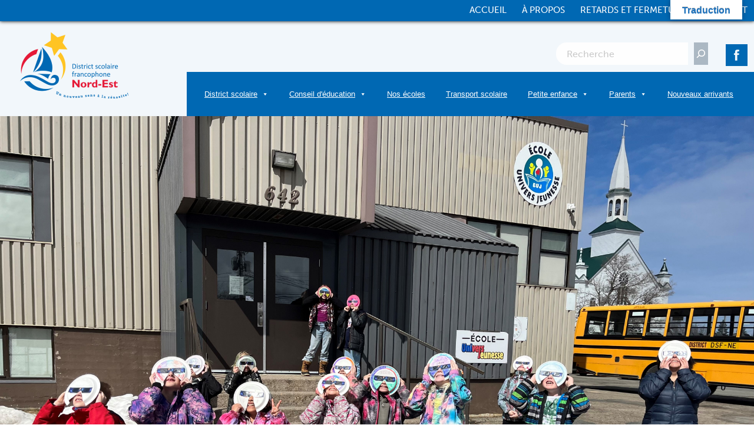

--- FILE ---
content_type: text/html; charset=UTF-8
request_url: https://www.dsfne.ca/ecole/ecole-univers-jeunesse-bertrand/
body_size: 24113
content:
<!DOCTYPE html>
<html class="no-js" lang="fr-FR">
<head>
<meta charset="UTF-8">
<script type="text/javascript">
/* <![CDATA[ */
var gform;gform||(document.addEventListener("gform_main_scripts_loaded",function(){gform.scriptsLoaded=!0}),document.addEventListener("gform/theme/scripts_loaded",function(){gform.themeScriptsLoaded=!0}),window.addEventListener("DOMContentLoaded",function(){gform.domLoaded=!0}),gform={domLoaded:!1,scriptsLoaded:!1,themeScriptsLoaded:!1,isFormEditor:()=>"function"==typeof InitializeEditor,callIfLoaded:function(o){return!(!gform.domLoaded||!gform.scriptsLoaded||!gform.themeScriptsLoaded&&!gform.isFormEditor()||(gform.isFormEditor()&&console.warn("The use of gform.initializeOnLoaded() is deprecated in the form editor context and will be removed in Gravity Forms 3.1."),o(),0))},initializeOnLoaded:function(o){gform.callIfLoaded(o)||(document.addEventListener("gform_main_scripts_loaded",()=>{gform.scriptsLoaded=!0,gform.callIfLoaded(o)}),document.addEventListener("gform/theme/scripts_loaded",()=>{gform.themeScriptsLoaded=!0,gform.callIfLoaded(o)}),window.addEventListener("DOMContentLoaded",()=>{gform.domLoaded=!0,gform.callIfLoaded(o)}))},hooks:{action:{},filter:{}},addAction:function(o,r,e,t){gform.addHook("action",o,r,e,t)},addFilter:function(o,r,e,t){gform.addHook("filter",o,r,e,t)},doAction:function(o){gform.doHook("action",o,arguments)},applyFilters:function(o){return gform.doHook("filter",o,arguments)},removeAction:function(o,r){gform.removeHook("action",o,r)},removeFilter:function(o,r,e){gform.removeHook("filter",o,r,e)},addHook:function(o,r,e,t,n){null==gform.hooks[o][r]&&(gform.hooks[o][r]=[]);var d=gform.hooks[o][r];null==n&&(n=r+"_"+d.length),gform.hooks[o][r].push({tag:n,callable:e,priority:t=null==t?10:t})},doHook:function(r,o,e){var t;if(e=Array.prototype.slice.call(e,1),null!=gform.hooks[r][o]&&((o=gform.hooks[r][o]).sort(function(o,r){return o.priority-r.priority}),o.forEach(function(o){"function"!=typeof(t=o.callable)&&(t=window[t]),"action"==r?t.apply(null,e):e[0]=t.apply(null,e)})),"filter"==r)return e[0]},removeHook:function(o,r,t,n){var e;null!=gform.hooks[o][r]&&(e=(e=gform.hooks[o][r]).filter(function(o,r,e){return!!(null!=n&&n!=o.tag||null!=t&&t!=o.priority)}),gform.hooks[o][r]=e)}});
/* ]]> */
</script>

<meta name="viewport" content="width=device-width, initial-scale=1">
<link rel="profile" href="http://gmpg.org/xfn/11">
<link rel="pingback" href="https://www.dsfne.ca/xmlrpc.php">

<script src="https://use.fontawesome.com/37c3864108.js"></script>
    
<script>
  (function(d) {
    var config = {
      kitId: 'ifb2frt',
      scriptTimeout: 3000,
      async: true
    },
    h=d.documentElement,t=setTimeout(function(){h.className=h.className.replace(/\bwf-loading\b/g,"")+" wf-inactive";},config.scriptTimeout),tk=d.createElement("script"),f=false,s=d.getElementsByTagName("script")[0],a;h.className+=" wf-loading";tk.src='https://use.typekit.net/'+config.kitId+'.js';tk.async=true;tk.onload=tk.onreadystatechange=function(){a=this.readyState;if(f||a&&a!="complete"&&a!="loaded")return;f=true;clearTimeout(t);try{Typekit.load(config)}catch(e){}};s.parentNode.insertBefore(tk,s)
  })(document);
</script>
    
<meta name='robots' content='index, follow, max-image-preview:large, max-snippet:-1, max-video-preview:-1' />

	<!-- This site is optimized with the Yoast SEO plugin v26.6 - https://yoast.com/wordpress/plugins/seo/ -->
	<title>École Univers Jeunesse - Bertrand - District scolaire francophone Nord-Est</title>
	<link rel="canonical" href="https://www.dsfne.ca/ecole/ecole-univers-jeunesse-bertrand/" />
	<meta property="og:locale" content="fr_FR" />
	<meta property="og:type" content="article" />
	<meta property="og:title" content="École Univers Jeunesse - Bertrand - District scolaire francophone Nord-Est" />
	<meta property="og:description" content="Direction: Estelle Couture-Thériault Heures de classe Cliquez ici pour connaître votre arrêt d&rsquo;autobus" />
	<meta property="og:url" content="https://www.dsfne.ca/ecole/ecole-univers-jeunesse-bertrand/" />
	<meta property="og:site_name" content="District scolaire francophone Nord-Est" />
	<meta property="article:modified_time" content="2025-09-19T12:12:06+00:00" />
	<meta property="og:image" content="https://www.dsfne.ca/wp-content/uploads/2016/10/icon-transport-bleu.png" />
	<meta name="twitter:card" content="summary_large_image" />
	<meta name="twitter:label1" content="Durée de lecture estimée" />
	<meta name="twitter:data1" content="1 minute" />
	<script type="application/ld+json" class="yoast-schema-graph">{"@context":"https://schema.org","@graph":[{"@type":"WebPage","@id":"https://www.dsfne.ca/ecole/ecole-univers-jeunesse-bertrand/","url":"https://www.dsfne.ca/ecole/ecole-univers-jeunesse-bertrand/","name":"École Univers Jeunesse - Bertrand - District scolaire francophone Nord-Est","isPartOf":{"@id":"https://www.dsfne.ca/#website"},"primaryImageOfPage":{"@id":"https://www.dsfne.ca/ecole/ecole-univers-jeunesse-bertrand/#primaryimage"},"image":{"@id":"https://www.dsfne.ca/ecole/ecole-univers-jeunesse-bertrand/#primaryimage"},"thumbnailUrl":"https://www.dsfne.ca/wp-content/uploads/2016/10/icon-transport-bleu.png","datePublished":"2016-08-18T18:39:08+00:00","dateModified":"2025-09-19T12:12:06+00:00","breadcrumb":{"@id":"https://www.dsfne.ca/ecole/ecole-univers-jeunesse-bertrand/#breadcrumb"},"inLanguage":"fr-FR","potentialAction":[{"@type":"ReadAction","target":["https://www.dsfne.ca/ecole/ecole-univers-jeunesse-bertrand/"]}]},{"@type":"ImageObject","inLanguage":"fr-FR","@id":"https://www.dsfne.ca/ecole/ecole-univers-jeunesse-bertrand/#primaryimage","url":"https://www.dsfne.ca/wp-content/uploads/2016/10/icon-transport-bleu.png","contentUrl":"https://www.dsfne.ca/wp-content/uploads/2016/10/icon-transport-bleu.png","width":60,"height":56},{"@type":"BreadcrumbList","@id":"https://www.dsfne.ca/ecole/ecole-univers-jeunesse-bertrand/#breadcrumb","itemListElement":[{"@type":"ListItem","position":1,"name":"Accueil","item":"https://www.dsfne.ca/"},{"@type":"ListItem","position":2,"name":"Écoles","item":"https://www.dsfne.ca/ecole/"},{"@type":"ListItem","position":3,"name":"École Univers Jeunesse &#8211; Bertrand"}]},{"@type":"WebSite","@id":"https://www.dsfne.ca/#website","url":"https://www.dsfne.ca/","name":"District scolaire francophone Nord-Est","description":"Un nouveau sens à la réussite!","potentialAction":[{"@type":"SearchAction","target":{"@type":"EntryPoint","urlTemplate":"https://www.dsfne.ca/?s={search_term_string}"},"query-input":{"@type":"PropertyValueSpecification","valueRequired":true,"valueName":"search_term_string"}}],"inLanguage":"fr-FR"}]}</script>
	<!-- / Yoast SEO plugin. -->


<link rel='dns-prefetch' href='//translate.google.com' />
<link rel='dns-prefetch' href='//platform-api.sharethis.com' />
<link rel='dns-prefetch' href='//use.fontawesome.com' />
<link rel='dns-prefetch' href='//ajax.googleapis.com' />
<link rel="alternate" type="application/rss+xml" title="District scolaire francophone Nord-Est &raquo; Flux" href="https://www.dsfne.ca/feed/" />
<link rel="alternate" type="application/rss+xml" title="District scolaire francophone Nord-Est &raquo; Flux des commentaires" href="https://www.dsfne.ca/comments/feed/" />
<link rel="alternate" title="oEmbed (JSON)" type="application/json+oembed" href="https://www.dsfne.ca/wp-json/oembed/1.0/embed?url=https%3A%2F%2Fwww.dsfne.ca%2Fecole%2Fecole-univers-jeunesse-bertrand%2F" />
<link rel="alternate" title="oEmbed (XML)" type="text/xml+oembed" href="https://www.dsfne.ca/wp-json/oembed/1.0/embed?url=https%3A%2F%2Fwww.dsfne.ca%2Fecole%2Fecole-univers-jeunesse-bertrand%2F&#038;format=xml" />
		<!-- This site uses the Google Analytics by MonsterInsights plugin v9.11.0 - Using Analytics tracking - https://www.monsterinsights.com/ -->
		<!-- Remarque : MonsterInsights n’est actuellement pas configuré sur ce site. Le propriétaire doit authentifier son compte Google Analytics dans les réglages de MonsterInsights.  -->
					<!-- No tracking code set -->
				<!-- / Google Analytics by MonsterInsights -->
		<style id='wp-img-auto-sizes-contain-inline-css' type='text/css'>
img:is([sizes=auto i],[sizes^="auto," i]){contain-intrinsic-size:3000px 1500px}
/*# sourceURL=wp-img-auto-sizes-contain-inline-css */
</style>
<link rel='stylesheet' id='dashicons-css' href='https://www.dsfne.ca/wp-includes/css/dashicons.min.css?ver=6.9' type='text/css' media='all' />
<link rel='stylesheet' id='elusive-css' href='https://www.dsfne.ca/wp-content/plugins/menu-icons/vendor/codeinwp/icon-picker/css/types/elusive.min.css?ver=2.0' type='text/css' media='all' />
<link rel='stylesheet' id='foundation-icons-css' href='https://www.dsfne.ca/wp-content/plugins/menu-icons/vendor/codeinwp/icon-picker/css/types/foundation-icons.min.css?ver=3.0' type='text/css' media='all' />
<link rel='stylesheet' id='genericons-css' href='https://www.dsfne.ca/wp-content/plugins/menu-icons/vendor/codeinwp/icon-picker/css/types/genericons.min.css?ver=3.4' type='text/css' media='all' />
<link rel='stylesheet' id='menu-icons-extra-css' href='https://www.dsfne.ca/wp-content/plugins/menu-icons/css/extra.min.css?ver=0.13.20' type='text/css' media='all' />
<style id='wp-emoji-styles-inline-css' type='text/css'>

	img.wp-smiley, img.emoji {
		display: inline !important;
		border: none !important;
		box-shadow: none !important;
		height: 1em !important;
		width: 1em !important;
		margin: 0 0.07em !important;
		vertical-align: -0.1em !important;
		background: none !important;
		padding: 0 !important;
	}
/*# sourceURL=wp-emoji-styles-inline-css */
</style>
<link rel='stylesheet' id='wp-block-library-css' href='https://www.dsfne.ca/wp-includes/css/dist/block-library/style.min.css?ver=6.9' type='text/css' media='all' />
<style id='classic-theme-styles-inline-css' type='text/css'>
/*! This file is auto-generated */
.wp-block-button__link{color:#fff;background-color:#32373c;border-radius:9999px;box-shadow:none;text-decoration:none;padding:calc(.667em + 2px) calc(1.333em + 2px);font-size:1.125em}.wp-block-file__button{background:#32373c;color:#fff;text-decoration:none}
/*# sourceURL=/wp-includes/css/classic-themes.min.css */
</style>
<link rel='stylesheet' id='awsm-ead-public-css' href='https://www.dsfne.ca/wp-content/plugins/embed-any-document/css/embed-public.min.css?ver=2.7.12' type='text/css' media='all' />
<link rel='stylesheet' id='mediaelement-css' href='https://www.dsfne.ca/wp-includes/js/mediaelement/mediaelementplayer-legacy.min.css?ver=4.2.17' type='text/css' media='all' />
<link rel='stylesheet' id='wp-mediaelement-css' href='https://www.dsfne.ca/wp-includes/js/mediaelement/wp-mediaelement.min.css?ver=6.9' type='text/css' media='all' />
<link rel='stylesheet' id='view_editor_gutenberg_frontend_assets-css' href='https://www.dsfne.ca/wp-content/plugins/toolset-blocks/public/css/views-frontend.css?ver=3.6.21' type='text/css' media='all' />
<style id='view_editor_gutenberg_frontend_assets-inline-css' type='text/css'>
.wpv-sort-list-dropdown.wpv-sort-list-dropdown-style-default > span.wpv-sort-list,.wpv-sort-list-dropdown.wpv-sort-list-dropdown-style-default .wpv-sort-list-item {border-color: #cdcdcd;}.wpv-sort-list-dropdown.wpv-sort-list-dropdown-style-default .wpv-sort-list-item a {color: #444;background-color: #fff;}.wpv-sort-list-dropdown.wpv-sort-list-dropdown-style-default a:hover,.wpv-sort-list-dropdown.wpv-sort-list-dropdown-style-default a:focus {color: #000;background-color: #eee;}.wpv-sort-list-dropdown.wpv-sort-list-dropdown-style-default .wpv-sort-list-item.wpv-sort-list-current a {color: #000;background-color: #eee;}
.wpv-sort-list-dropdown.wpv-sort-list-dropdown-style-default > span.wpv-sort-list,.wpv-sort-list-dropdown.wpv-sort-list-dropdown-style-default .wpv-sort-list-item {border-color: #cdcdcd;}.wpv-sort-list-dropdown.wpv-sort-list-dropdown-style-default .wpv-sort-list-item a {color: #444;background-color: #fff;}.wpv-sort-list-dropdown.wpv-sort-list-dropdown-style-default a:hover,.wpv-sort-list-dropdown.wpv-sort-list-dropdown-style-default a:focus {color: #000;background-color: #eee;}.wpv-sort-list-dropdown.wpv-sort-list-dropdown-style-default .wpv-sort-list-item.wpv-sort-list-current a {color: #000;background-color: #eee;}.wpv-sort-list-dropdown.wpv-sort-list-dropdown-style-grey > span.wpv-sort-list,.wpv-sort-list-dropdown.wpv-sort-list-dropdown-style-grey .wpv-sort-list-item {border-color: #cdcdcd;}.wpv-sort-list-dropdown.wpv-sort-list-dropdown-style-grey .wpv-sort-list-item a {color: #444;background-color: #eeeeee;}.wpv-sort-list-dropdown.wpv-sort-list-dropdown-style-grey a:hover,.wpv-sort-list-dropdown.wpv-sort-list-dropdown-style-grey a:focus {color: #000;background-color: #e5e5e5;}.wpv-sort-list-dropdown.wpv-sort-list-dropdown-style-grey .wpv-sort-list-item.wpv-sort-list-current a {color: #000;background-color: #e5e5e5;}
.wpv-sort-list-dropdown.wpv-sort-list-dropdown-style-default > span.wpv-sort-list,.wpv-sort-list-dropdown.wpv-sort-list-dropdown-style-default .wpv-sort-list-item {border-color: #cdcdcd;}.wpv-sort-list-dropdown.wpv-sort-list-dropdown-style-default .wpv-sort-list-item a {color: #444;background-color: #fff;}.wpv-sort-list-dropdown.wpv-sort-list-dropdown-style-default a:hover,.wpv-sort-list-dropdown.wpv-sort-list-dropdown-style-default a:focus {color: #000;background-color: #eee;}.wpv-sort-list-dropdown.wpv-sort-list-dropdown-style-default .wpv-sort-list-item.wpv-sort-list-current a {color: #000;background-color: #eee;}.wpv-sort-list-dropdown.wpv-sort-list-dropdown-style-grey > span.wpv-sort-list,.wpv-sort-list-dropdown.wpv-sort-list-dropdown-style-grey .wpv-sort-list-item {border-color: #cdcdcd;}.wpv-sort-list-dropdown.wpv-sort-list-dropdown-style-grey .wpv-sort-list-item a {color: #444;background-color: #eeeeee;}.wpv-sort-list-dropdown.wpv-sort-list-dropdown-style-grey a:hover,.wpv-sort-list-dropdown.wpv-sort-list-dropdown-style-grey a:focus {color: #000;background-color: #e5e5e5;}.wpv-sort-list-dropdown.wpv-sort-list-dropdown-style-grey .wpv-sort-list-item.wpv-sort-list-current a {color: #000;background-color: #e5e5e5;}.wpv-sort-list-dropdown.wpv-sort-list-dropdown-style-blue > span.wpv-sort-list,.wpv-sort-list-dropdown.wpv-sort-list-dropdown-style-blue .wpv-sort-list-item {border-color: #0099cc;}.wpv-sort-list-dropdown.wpv-sort-list-dropdown-style-blue .wpv-sort-list-item a {color: #444;background-color: #cbddeb;}.wpv-sort-list-dropdown.wpv-sort-list-dropdown-style-blue a:hover,.wpv-sort-list-dropdown.wpv-sort-list-dropdown-style-blue a:focus {color: #000;background-color: #95bedd;}.wpv-sort-list-dropdown.wpv-sort-list-dropdown-style-blue .wpv-sort-list-item.wpv-sort-list-current a {color: #000;background-color: #95bedd;}
/*# sourceURL=view_editor_gutenberg_frontend_assets-inline-css */
</style>
<style id='global-styles-inline-css' type='text/css'>
:root{--wp--preset--aspect-ratio--square: 1;--wp--preset--aspect-ratio--4-3: 4/3;--wp--preset--aspect-ratio--3-4: 3/4;--wp--preset--aspect-ratio--3-2: 3/2;--wp--preset--aspect-ratio--2-3: 2/3;--wp--preset--aspect-ratio--16-9: 16/9;--wp--preset--aspect-ratio--9-16: 9/16;--wp--preset--color--black: #000000;--wp--preset--color--cyan-bluish-gray: #abb8c3;--wp--preset--color--white: #ffffff;--wp--preset--color--pale-pink: #f78da7;--wp--preset--color--vivid-red: #cf2e2e;--wp--preset--color--luminous-vivid-orange: #ff6900;--wp--preset--color--luminous-vivid-amber: #fcb900;--wp--preset--color--light-green-cyan: #7bdcb5;--wp--preset--color--vivid-green-cyan: #00d084;--wp--preset--color--pale-cyan-blue: #8ed1fc;--wp--preset--color--vivid-cyan-blue: #0693e3;--wp--preset--color--vivid-purple: #9b51e0;--wp--preset--gradient--vivid-cyan-blue-to-vivid-purple: linear-gradient(135deg,rgb(6,147,227) 0%,rgb(155,81,224) 100%);--wp--preset--gradient--light-green-cyan-to-vivid-green-cyan: linear-gradient(135deg,rgb(122,220,180) 0%,rgb(0,208,130) 100%);--wp--preset--gradient--luminous-vivid-amber-to-luminous-vivid-orange: linear-gradient(135deg,rgb(252,185,0) 0%,rgb(255,105,0) 100%);--wp--preset--gradient--luminous-vivid-orange-to-vivid-red: linear-gradient(135deg,rgb(255,105,0) 0%,rgb(207,46,46) 100%);--wp--preset--gradient--very-light-gray-to-cyan-bluish-gray: linear-gradient(135deg,rgb(238,238,238) 0%,rgb(169,184,195) 100%);--wp--preset--gradient--cool-to-warm-spectrum: linear-gradient(135deg,rgb(74,234,220) 0%,rgb(151,120,209) 20%,rgb(207,42,186) 40%,rgb(238,44,130) 60%,rgb(251,105,98) 80%,rgb(254,248,76) 100%);--wp--preset--gradient--blush-light-purple: linear-gradient(135deg,rgb(255,206,236) 0%,rgb(152,150,240) 100%);--wp--preset--gradient--blush-bordeaux: linear-gradient(135deg,rgb(254,205,165) 0%,rgb(254,45,45) 50%,rgb(107,0,62) 100%);--wp--preset--gradient--luminous-dusk: linear-gradient(135deg,rgb(255,203,112) 0%,rgb(199,81,192) 50%,rgb(65,88,208) 100%);--wp--preset--gradient--pale-ocean: linear-gradient(135deg,rgb(255,245,203) 0%,rgb(182,227,212) 50%,rgb(51,167,181) 100%);--wp--preset--gradient--electric-grass: linear-gradient(135deg,rgb(202,248,128) 0%,rgb(113,206,126) 100%);--wp--preset--gradient--midnight: linear-gradient(135deg,rgb(2,3,129) 0%,rgb(40,116,252) 100%);--wp--preset--font-size--small: 13px;--wp--preset--font-size--medium: 20px;--wp--preset--font-size--large: 36px;--wp--preset--font-size--x-large: 42px;--wp--preset--spacing--20: 0.44rem;--wp--preset--spacing--30: 0.67rem;--wp--preset--spacing--40: 1rem;--wp--preset--spacing--50: 1.5rem;--wp--preset--spacing--60: 2.25rem;--wp--preset--spacing--70: 3.38rem;--wp--preset--spacing--80: 5.06rem;--wp--preset--shadow--natural: 6px 6px 9px rgba(0, 0, 0, 0.2);--wp--preset--shadow--deep: 12px 12px 50px rgba(0, 0, 0, 0.4);--wp--preset--shadow--sharp: 6px 6px 0px rgba(0, 0, 0, 0.2);--wp--preset--shadow--outlined: 6px 6px 0px -3px rgb(255, 255, 255), 6px 6px rgb(0, 0, 0);--wp--preset--shadow--crisp: 6px 6px 0px rgb(0, 0, 0);}:where(.is-layout-flex){gap: 0.5em;}:where(.is-layout-grid){gap: 0.5em;}body .is-layout-flex{display: flex;}.is-layout-flex{flex-wrap: wrap;align-items: center;}.is-layout-flex > :is(*, div){margin: 0;}body .is-layout-grid{display: grid;}.is-layout-grid > :is(*, div){margin: 0;}:where(.wp-block-columns.is-layout-flex){gap: 2em;}:where(.wp-block-columns.is-layout-grid){gap: 2em;}:where(.wp-block-post-template.is-layout-flex){gap: 1.25em;}:where(.wp-block-post-template.is-layout-grid){gap: 1.25em;}.has-black-color{color: var(--wp--preset--color--black) !important;}.has-cyan-bluish-gray-color{color: var(--wp--preset--color--cyan-bluish-gray) !important;}.has-white-color{color: var(--wp--preset--color--white) !important;}.has-pale-pink-color{color: var(--wp--preset--color--pale-pink) !important;}.has-vivid-red-color{color: var(--wp--preset--color--vivid-red) !important;}.has-luminous-vivid-orange-color{color: var(--wp--preset--color--luminous-vivid-orange) !important;}.has-luminous-vivid-amber-color{color: var(--wp--preset--color--luminous-vivid-amber) !important;}.has-light-green-cyan-color{color: var(--wp--preset--color--light-green-cyan) !important;}.has-vivid-green-cyan-color{color: var(--wp--preset--color--vivid-green-cyan) !important;}.has-pale-cyan-blue-color{color: var(--wp--preset--color--pale-cyan-blue) !important;}.has-vivid-cyan-blue-color{color: var(--wp--preset--color--vivid-cyan-blue) !important;}.has-vivid-purple-color{color: var(--wp--preset--color--vivid-purple) !important;}.has-black-background-color{background-color: var(--wp--preset--color--black) !important;}.has-cyan-bluish-gray-background-color{background-color: var(--wp--preset--color--cyan-bluish-gray) !important;}.has-white-background-color{background-color: var(--wp--preset--color--white) !important;}.has-pale-pink-background-color{background-color: var(--wp--preset--color--pale-pink) !important;}.has-vivid-red-background-color{background-color: var(--wp--preset--color--vivid-red) !important;}.has-luminous-vivid-orange-background-color{background-color: var(--wp--preset--color--luminous-vivid-orange) !important;}.has-luminous-vivid-amber-background-color{background-color: var(--wp--preset--color--luminous-vivid-amber) !important;}.has-light-green-cyan-background-color{background-color: var(--wp--preset--color--light-green-cyan) !important;}.has-vivid-green-cyan-background-color{background-color: var(--wp--preset--color--vivid-green-cyan) !important;}.has-pale-cyan-blue-background-color{background-color: var(--wp--preset--color--pale-cyan-blue) !important;}.has-vivid-cyan-blue-background-color{background-color: var(--wp--preset--color--vivid-cyan-blue) !important;}.has-vivid-purple-background-color{background-color: var(--wp--preset--color--vivid-purple) !important;}.has-black-border-color{border-color: var(--wp--preset--color--black) !important;}.has-cyan-bluish-gray-border-color{border-color: var(--wp--preset--color--cyan-bluish-gray) !important;}.has-white-border-color{border-color: var(--wp--preset--color--white) !important;}.has-pale-pink-border-color{border-color: var(--wp--preset--color--pale-pink) !important;}.has-vivid-red-border-color{border-color: var(--wp--preset--color--vivid-red) !important;}.has-luminous-vivid-orange-border-color{border-color: var(--wp--preset--color--luminous-vivid-orange) !important;}.has-luminous-vivid-amber-border-color{border-color: var(--wp--preset--color--luminous-vivid-amber) !important;}.has-light-green-cyan-border-color{border-color: var(--wp--preset--color--light-green-cyan) !important;}.has-vivid-green-cyan-border-color{border-color: var(--wp--preset--color--vivid-green-cyan) !important;}.has-pale-cyan-blue-border-color{border-color: var(--wp--preset--color--pale-cyan-blue) !important;}.has-vivid-cyan-blue-border-color{border-color: var(--wp--preset--color--vivid-cyan-blue) !important;}.has-vivid-purple-border-color{border-color: var(--wp--preset--color--vivid-purple) !important;}.has-vivid-cyan-blue-to-vivid-purple-gradient-background{background: var(--wp--preset--gradient--vivid-cyan-blue-to-vivid-purple) !important;}.has-light-green-cyan-to-vivid-green-cyan-gradient-background{background: var(--wp--preset--gradient--light-green-cyan-to-vivid-green-cyan) !important;}.has-luminous-vivid-amber-to-luminous-vivid-orange-gradient-background{background: var(--wp--preset--gradient--luminous-vivid-amber-to-luminous-vivid-orange) !important;}.has-luminous-vivid-orange-to-vivid-red-gradient-background{background: var(--wp--preset--gradient--luminous-vivid-orange-to-vivid-red) !important;}.has-very-light-gray-to-cyan-bluish-gray-gradient-background{background: var(--wp--preset--gradient--very-light-gray-to-cyan-bluish-gray) !important;}.has-cool-to-warm-spectrum-gradient-background{background: var(--wp--preset--gradient--cool-to-warm-spectrum) !important;}.has-blush-light-purple-gradient-background{background: var(--wp--preset--gradient--blush-light-purple) !important;}.has-blush-bordeaux-gradient-background{background: var(--wp--preset--gradient--blush-bordeaux) !important;}.has-luminous-dusk-gradient-background{background: var(--wp--preset--gradient--luminous-dusk) !important;}.has-pale-ocean-gradient-background{background: var(--wp--preset--gradient--pale-ocean) !important;}.has-electric-grass-gradient-background{background: var(--wp--preset--gradient--electric-grass) !important;}.has-midnight-gradient-background{background: var(--wp--preset--gradient--midnight) !important;}.has-small-font-size{font-size: var(--wp--preset--font-size--small) !important;}.has-medium-font-size{font-size: var(--wp--preset--font-size--medium) !important;}.has-large-font-size{font-size: var(--wp--preset--font-size--large) !important;}.has-x-large-font-size{font-size: var(--wp--preset--font-size--x-large) !important;}
:where(.wp-block-post-template.is-layout-flex){gap: 1.25em;}:where(.wp-block-post-template.is-layout-grid){gap: 1.25em;}
:where(.wp-block-term-template.is-layout-flex){gap: 1.25em;}:where(.wp-block-term-template.is-layout-grid){gap: 1.25em;}
:where(.wp-block-columns.is-layout-flex){gap: 2em;}:where(.wp-block-columns.is-layout-grid){gap: 2em;}
:root :where(.wp-block-pullquote){font-size: 1.5em;line-height: 1.6;}
/*# sourceURL=global-styles-inline-css */
</style>
<link rel='stylesheet' id='google-language-translator-css' href='https://www.dsfne.ca/wp-content/plugins/google-language-translator/css/style.css?ver=6.0.20' type='text/css' media='' />
<link rel='stylesheet' id='glt-toolbar-styles-css' href='https://www.dsfne.ca/wp-content/plugins/google-language-translator/css/toolbar.css?ver=6.0.20' type='text/css' media='' />
<link rel='stylesheet' id='ed-school-plugin-elementor-css' href='https://www.dsfne.ca/wp-content/plugins/ed-school-plugin/includes/elementor/assets/css/main.css?ver=6.9' type='text/css' media='all' />
<link rel='stylesheet' id='megamenu-css' href='https://www.dsfne.ca/wp-content/uploads/maxmegamenu/style.css?ver=d15aa6' type='text/css' media='all' />
<link rel='stylesheet' id='dsfne-slick-style-css' href='https://www.dsfne.ca/wp-content/themes/dsfne-theme/bower_components/slick-carousel/slick/slick.css?ver=6.9' type='text/css' media='all' />
<link rel='stylesheet' id='dsfne-style-css' href='https://www.dsfne.ca/wp-content/themes/dsfne-theme/dist/assets/css/app.css?ver=6.9' type='text/css' media='all' />
<link rel='stylesheet' id='tf-compiled-options-dsfne-css' href='https://www.dsfne.ca/wp-content/uploads/titan-framework-dsfne-css.css?ver=6.9' type='text/css' media='all' />
<link rel='stylesheet' id='toolset-maps-fixes-css' href='//www.dsfne.ca/wp-content/plugins/toolset-maps/resources/css/toolset_maps_fixes.css?ver=2.2.1' type='text/css' media='all' />
<link rel='stylesheet' id='wp-pagenavi-css' href='https://www.dsfne.ca/wp-content/plugins/wp-pagenavi/pagenavi-css.css?ver=2.70' type='text/css' media='all' />
<link rel='stylesheet' id='tablepress-default-css' href='https://www.dsfne.ca/wp-content/uploads/tablepress-combined.min.css?ver=11' type='text/css' media='all' />
<link rel='stylesheet' id='font-awesome-v4shim-css' href='https://www.dsfne.ca/wp-content/plugins/toolset-blocks/vendor/toolset/toolset-common/res/lib/font-awesome/css/v4-shims.css?ver=5.13.0' type='text/css' media='screen' />
<link rel='stylesheet' id='font-awesome-css' href='https://www.dsfne.ca/wp-content/plugins/toolset-blocks/vendor/toolset/toolset-common/res/lib/font-awesome/css/all.css?ver=5.13.0' type='text/css' media='screen' />
<link rel='stylesheet' id='ed-school-plugin-style-css' href='https://www.dsfne.ca/wp-content/plugins/ed-school-plugin/public/css/style.css?ver=6.9' type='text/css' media='all' />
<script type="text/javascript" src="https://www.dsfne.ca/wp-content/plugins/toolset-blocks/vendor/toolset/common-es/public/toolset-common-es-frontend.js?ver=175000" id="toolset-common-es-frontend-js"></script>
<script type="text/javascript" src="https://ajax.googleapis.com/ajax/libs/jquery/2.2.4/jquery.min.js?ver=2.2.4" id="jquery-js"></script>
<script type="text/javascript" src="//platform-api.sharethis.com/js/sharethis.js?ver=8.5.3#property=631a86200b5e930012a9c549&amp;product=gdpr-compliance-tool-v2&amp;source=simple-share-buttons-adder-wordpress" id="simple-share-buttons-adder-mu-js"></script>
<script type="text/javascript" src="https://use.fontawesome.com/02aaea1553.js?ver=20160605" id="font-awesome-js"></script>
<link rel="https://api.w.org/" href="https://www.dsfne.ca/wp-json/" /><link rel='shortlink' href='https://www.dsfne.ca/?p=32' />

<!-- This site is using AdRotate v5.8.12 Professional to display their advertisements - https://ajdg.solutions/ -->
<!-- AdRotate CSS -->
<style type="text/css" media="screen">
	.g { margin:0px; padding:0px; overflow:hidden; line-height:1; zoom:1; }
	.g img { height:auto; }
	.g-col { position:relative; float:left; }
	.g-col:first-child { margin-left: 0; }
	.g-col:last-child { margin-right: 0; }
	@media only screen and (max-width: 480px) {
		.g-col, .g-dyn, .g-single { width:100%; margin-left:0; margin-right:0; }
	}
</style>
<!-- /AdRotate CSS -->

<style>p.hello{font-size:12px;color:darkgray;}#google_language_translator,#flags{text-align:left;}#google_language_translator{clear:both;}#flags{width:165px;}#flags a{display:inline-block;margin-right:2px;}#google_language_translator{width:auto!important;}div.skiptranslate.goog-te-gadget{display:inline!important;}.goog-tooltip{display: none!important;}.goog-tooltip:hover{display: none!important;}.goog-text-highlight{background-color:transparent!important;border:none!important;box-shadow:none!important;}#google_language_translator select.goog-te-combo{color:#1e73be;}#google_language_translator{color:transparent;}body{top:0px!important;}#goog-gt-{display:none!important;}font font{background-color:transparent!important;box-shadow:none!important;position:initial!important;}#glt-translate-trigger{bottom:auto;top:0;}.tool-container.tool-top{top:50px!important;bottom:auto!important;}.tool-container.tool-top .arrow{border-color:transparent transparent #d0cbcb; top:-14px;}#glt-translate-trigger > span{color:#1e73be;}#glt-translate-trigger{background:#ffffff;}.goog-te-gadget .goog-te-combo{width:180px;}#google_language_translator .goog-te-gadget .goog-te-combo{background:#ffffff;border:0!important;}</style><meta name="generator" content="Elementor 3.33.6; features: additional_custom_breakpoints; settings: css_print_method-external, google_font-enabled, font_display-auto">
<meta property="fb:app_id" content="4860019647412113" /> <script> window.addEventListener("load",function(){ var c={script:false,link:false}; function ls(s) { if(!['script','link'].includes(s)||c[s]){return;}c[s]=true; var d=document,f=d.getElementsByTagName(s)[0],j=d.createElement(s); if(s==='script'){j.async=true;j.src='https://www.dsfne.ca/wp-content/plugins/toolset-blocks/vendor/toolset/blocks/public/js/frontend.js?v=1.6.17';}else{ j.rel='stylesheet';j.href='https://www.dsfne.ca/wp-content/plugins/toolset-blocks/vendor/toolset/blocks/public/css/style.css?v=1.6.17';} f.parentNode.insertBefore(j, f); }; function ex(){ls('script');ls('link')} window.addEventListener("scroll", ex, {once: true}); if (('IntersectionObserver' in window) && ('IntersectionObserverEntry' in window) && ('intersectionRatio' in window.IntersectionObserverEntry.prototype)) { var i = 0, fb = document.querySelectorAll("[class^='tb-']"), o = new IntersectionObserver(es => { es.forEach(e => { o.unobserve(e.target); if (e.intersectionRatio > 0) { ex();o.disconnect();}else{ i++;if(fb.length>i){o.observe(fb[i])}} }) }); if (fb.length) { o.observe(fb[i]) } } }) </script>
	<noscript>
		<link rel="stylesheet" href="https://www.dsfne.ca/wp-content/plugins/toolset-blocks/vendor/toolset/blocks/public/css/style.css">
	</noscript>      <meta name="onesignal" content="wordpress-plugin"/>
            <script>

      window.OneSignalDeferred = window.OneSignalDeferred || [];

      OneSignalDeferred.push(function(OneSignal) {
        var oneSignal_options = {};
        window._oneSignalInitOptions = oneSignal_options;

        oneSignal_options['serviceWorkerParam'] = { scope: '/' };
oneSignal_options['serviceWorkerPath'] = 'OneSignalSDKWorker.js.php';

        OneSignal.Notifications.setDefaultUrl("https://www.dsfne.ca");

        oneSignal_options['wordpress'] = true;
oneSignal_options['appId'] = 'eb110471-14d6-434c-9211-649f29510b3c';
oneSignal_options['allowLocalhostAsSecureOrigin'] = true;
oneSignal_options['welcomeNotification'] = { };
oneSignal_options['welcomeNotification']['title'] = "DSFNE";
oneSignal_options['welcomeNotification']['message'] = "Merci de vous êtres abonné";
oneSignal_options['welcomeNotification']['url'] = "https://www.dsfne.ca/";
oneSignal_options['path'] = "https://www.dsfne.ca/wp-content/plugins/onesignal-free-web-push-notifications/sdk_files/";
oneSignal_options['promptOptions'] = { };
oneSignal_options['promptOptions']['actionMessage'] = "Nous aimerions vous envoyer des notifications. Vous pouvez vous désabonner à tout moment";
oneSignal_options['promptOptions']['exampleNotificationTitleDesktop'] = "Ceci est un exemple de notification";
oneSignal_options['promptOptions']['exampleNotificationMessageDesktop'] = "Les notifications apparaîtront sur votre bureau";
oneSignal_options['promptOptions']['exampleNotificationTitleMobile'] = "Example de notification";
oneSignal_options['promptOptions']['exampleNotificationMessageMobile'] = "Les notifications apparaîtront sur votre appareil";
oneSignal_options['promptOptions']['exampleNotificationCaption'] = "(vous pouvez vous désabonner à tout moment)";
oneSignal_options['promptOptions']['acceptButtonText'] = "PERMETTRE";
oneSignal_options['promptOptions']['cancelButtonText'] = "Non merci";
oneSignal_options['promptOptions']['siteName'] = "https://www.dsfne.ca/";
oneSignal_options['promptOptions']['autoAcceptTitle'] = "Cliquez sur Autoriser";
oneSignal_options['notifyButton'] = { };
oneSignal_options['notifyButton']['enable'] = true;
oneSignal_options['notifyButton']['position'] = 'bottom-right';
oneSignal_options['notifyButton']['theme'] = 'default';
oneSignal_options['notifyButton']['size'] = 'medium';
oneSignal_options['notifyButton']['showCredit'] = true;
oneSignal_options['notifyButton']['text'] = {};
oneSignal_options['notifyButton']['text']['tip.state.unsubscribed'] = 'Abonnez-vous aux notifications';
oneSignal_options['notifyButton']['text']['tip.state.subscribed'] = 'Vous vous êtes abonné aux notifications';
oneSignal_options['notifyButton']['text']['tip.state.blocked'] = 'Vous avez bloqué les notifications';
oneSignal_options['notifyButton']['text']['message.action.subscribed'] = 'Merci de vous être abonné';
oneSignal_options['notifyButton']['text']['message.action.resubscribed'] = 'Vous vous êtes abonné aux notifications';
oneSignal_options['notifyButton']['text']['message.action.unsubscribed'] = 'Vous ne recevrez plus de notifications';
oneSignal_options['notifyButton']['text']['dialog.main.title'] = 'Gérer les notifications du site';
oneSignal_options['notifyButton']['text']['dialog.main.button.subscribe'] = 'S&#039;abonner';
oneSignal_options['notifyButton']['text']['dialog.main.button.unsubscribe'] = 'Se désabonner';
oneSignal_options['notifyButton']['text']['dialog.blocked.title'] = 'Débloquer les notifications';
oneSignal_options['notifyButton']['text']['dialog.blocked.message'] = 'Suivez ces instruction pour autoriser les notifications:';
              OneSignal.init(window._oneSignalInitOptions);
              OneSignal.Slidedown.promptPush()      });

      function documentInitOneSignal() {
        var oneSignal_elements = document.getElementsByClassName("OneSignal-prompt");

        var oneSignalLinkClickHandler = function(event) { OneSignal.Notifications.requestPermission(); event.preventDefault(); };        for(var i = 0; i < oneSignal_elements.length; i++)
          oneSignal_elements[i].addEventListener('click', oneSignalLinkClickHandler, false);
      }

      if (document.readyState === 'complete') {
           documentInitOneSignal();
      }
      else {
           window.addEventListener("load", function(event){
               documentInitOneSignal();
          });
      }
    </script>
			<style>
				.e-con.e-parent:nth-of-type(n+4):not(.e-lazyloaded):not(.e-no-lazyload),
				.e-con.e-parent:nth-of-type(n+4):not(.e-lazyloaded):not(.e-no-lazyload) * {
					background-image: none !important;
				}
				@media screen and (max-height: 1024px) {
					.e-con.e-parent:nth-of-type(n+3):not(.e-lazyloaded):not(.e-no-lazyload),
					.e-con.e-parent:nth-of-type(n+3):not(.e-lazyloaded):not(.e-no-lazyload) * {
						background-image: none !important;
					}
				}
				@media screen and (max-height: 640px) {
					.e-con.e-parent:nth-of-type(n+2):not(.e-lazyloaded):not(.e-no-lazyload),
					.e-con.e-parent:nth-of-type(n+2):not(.e-lazyloaded):not(.e-no-lazyload) * {
						background-image: none !important;
					}
				}
			</style>
			<link rel="icon" href="https://www.dsfne.ca/wp-content/uploads/2016/12/cropped-dsfne-favicon-150x150.png" sizes="32x32" />
<link rel="icon" href="https://www.dsfne.ca/wp-content/uploads/2016/12/cropped-dsfne-favicon-200x200.png" sizes="192x192" />
<link rel="apple-touch-icon" href="https://www.dsfne.ca/wp-content/uploads/2016/12/cropped-dsfne-favicon-200x200.png" />
<meta name="msapplication-TileImage" content="https://www.dsfne.ca/wp-content/uploads/2016/12/cropped-dsfne-favicon-300x300.png" />
		<style type="text/css" id="wp-custom-css">
			.top-bg-menu-bar .top-menu-bar-row .scrolled #mega-menu-wrap-primary .mega-sub-menu li a {
	color: #000!important;
}		</style>
		<style type="text/css">/** Mega Menu CSS: fs **/</style>
</head>

<body class="wp-singular ecole-template-default single single-ecole postid-32 wp-theme-dsfne-theme mega-menu-primary mega-menu-primary-mobile group-blog elementor-default elementor-kit-5285">
<div id="page" class="site">
	<a class="skip-link screen-reader-text" href="#main">Skip to content</a>

    <header id="masthead" class="site-header" role="banner">

        <div class="top-bg-menu-bar">
            <div class="top-menu-bar-row">
                <div class="top-menu-bar">
                    <a href="https://www.dsfne.ca/" class="top-bar-logo"><img src="https://www.dsfne.ca/wp-content/themes/dsfne-theme/dist/assets/img/top-bar-white-logo.png"/></a>
                    <a href="https://www.dsfne.ca/?s"><i class="fa fa-search" aria-hidden="true"></i></a>
                    <a class="social-link" href="https://www.facebook.com/dsfne/" target="_blank" title="Facebook"><img src="https://www.dsfne.ca/wp-content/themes/dsfne-theme/dist/assets/img/facebook-icon.png" /></a>

                    <div class="menu-topmenu-container"><ul id="menu-topmenu" class="menu"><li id="menu-item-83" class="menu-item menu-item-type-post_type menu-item-object-page menu-item-home menu-item-83"><a href="https://www.dsfne.ca/">Accueil</a></li>
<li id="menu-item-84" class="menu-item menu-item-type-post_type menu-item-object-page menu-item-84"><a href="https://www.dsfne.ca/organisation/a-propos/a-propos/">À propos</a></li>
<li id="menu-item-7304" class="menu-item menu-item-type-custom menu-item-object-custom menu-item-7304"><a href="https://bp.nbed.nb.ca/notices/BPRFtbl.aspx?dst=DSFNE&#038;lang=fr-ca&#038;uSub=1">Retards et fermetures</a></li>
<li id="menu-item-85" class="menu-item menu-item-type-post_type menu-item-object-page menu-item-85"><a href="https://www.dsfne.ca/contact/">Contact</a></li>
</ul></div>                    
                    <div id="mega-menu-wrap-primary" class="mega-menu-wrap"><div class="mega-menu-toggle"><div class="mega-toggle-blocks-left"></div><div class="mega-toggle-blocks-center"></div><div class="mega-toggle-blocks-right"><div class='mega-toggle-block mega-menu-toggle-block mega-toggle-block-1' id='mega-toggle-block-1' tabindex='0'><span class='mega-toggle-label' role='button' aria-expanded='false'><span class='mega-toggle-label-closed'>MENU</span><span class='mega-toggle-label-open'>MENU</span></span></div></div></div><ul id="mega-menu-primary" class="mega-menu max-mega-menu mega-menu-horizontal mega-no-js" data-event="hover_intent" data-effect="slide" data-effect-speed="200" data-effect-mobile="disabled" data-effect-speed-mobile="0" data-mobile-force-width="false" data-second-click="go" data-document-click="collapse" data-vertical-behaviour="standard" data-breakpoint="600" data-unbind="true" data-mobile-state="collapse_all" data-mobile-direction="vertical" data-hover-intent-timeout="300" data-hover-intent-interval="100"><li class="mega-menu-item mega-menu-item-type-custom mega-menu-item-object-custom mega-menu-item-has-children mega-menu-megamenu mega-align-bottom-left mega-menu-megamenu mega-menu-item-854 menu-item" id="mega-menu-item-854"><a class="mega-menu-link" aria-expanded="false" tabindex="0">District scolaire<span class="mega-indicator" aria-hidden="true"></span></a>
<ul class="mega-sub-menu">
<li class="mega-menu-item mega-menu-item-type-post_type mega-menu-item-object-page mega-menu-item-has-children mega-menu-column-standard mega-menu-columns-1-of-6 mega-menu-item-621 menu-item" style="--columns:6; --span:1" id="mega-menu-item-621"><a class="mega-menu-link" href="https://www.dsfne.ca/organisation/a-propos/">À propos<span class="mega-indicator" aria-hidden="true"></span></a>
	<ul class="mega-sub-menu">
<li class="mega-menu-item mega-menu-item-type-post_type mega-menu-item-object-page mega-menu-item-6666 menu-item" id="mega-menu-item-6666"><a class="mega-menu-link" href="https://www.dsfne.ca/mission-et-vision/">Vision et mission</a></li><li class="mega-menu-item mega-menu-item-type-post_type mega-menu-item-object-page mega-menu-item-648 menu-item" id="mega-menu-item-648"><a class="mega-menu-link" href="https://www.dsfne.ca/cadre-dimputabilite/">Cadre d’imputabilité, d’amélioration et d’innovation</a></li><li class="mega-menu-item mega-menu-item-type-post_type mega-menu-item-object-page mega-menu-item-6253 menu-item" id="mega-menu-item-6253"><a class="mega-menu-link" href="https://www.dsfne.ca/la-carte-strategique-du-dsfne/">La carte stratégique du DSFNE</a></li><li class="mega-menu-item mega-menu-item-type-post_type mega-menu-item-object-page mega-menu-item-645 menu-item" id="mega-menu-item-645"><a class="mega-menu-link" href="https://www.dsfne.ca/organisation/organigramme/">Organigramme</a></li>	</ul>
</li><li class="mega-menu-item mega-menu-item-type-post_type mega-menu-item-object-page mega-menu-item-has-children mega-menu-column-standard mega-menu-columns-1-of-6 mega-menu-item-631 menu-item" style="--columns:6; --span:1" id="mega-menu-item-631"><a class="mega-menu-link" href="https://www.dsfne.ca/equipe-de-gestion/">Équipe de gestion<span class="mega-indicator" aria-hidden="true"></span></a>
	<ul class="mega-sub-menu">
<li class="mega-menu-item mega-menu-item-type-post_type mega-menu-item-object-page mega-menu-item-207 menu-item" id="mega-menu-item-207"><a class="mega-menu-link" href="https://www.dsfne.ca/organisation/mot-du-directeur-general/">Mot du DG</a></li><li class="mega-menu-item mega-menu-item-type-post_type mega-menu-item-object-page mega-menu-item-636 menu-item" id="mega-menu-item-636"><a class="mega-menu-link" href="https://www.dsfne.ca/membres-de-lequipe/">Membres de l'équipe</a></li>	</ul>
</li><li class="mega-menu-item mega-menu-item-type-post_type mega-menu-item-object-page mega-menu-column-standard mega-menu-columns-1-of-6 mega-menu-item-7812 menu-item" style="--columns:6; --span:1" id="mega-menu-item-7812"><a class="mega-menu-link" href="https://www.dsfne.ca/lois-politiques-et-directives-administratives/">Lois, politiques et directives</a></li><li class="mega-menu-item mega-menu-item-type-custom mega-menu-item-object-custom mega-menu-item-has-children mega-menu-column-standard mega-menu-columns-1-of-6 mega-menu-item-8382 menu-item" style="--columns:6; --span:1" id="mega-menu-item-8382"><a class="mega-menu-link" href="https://www.dsfne.ca/travailleraudsfne/">Travailler chez nous<span class="mega-indicator" aria-hidden="true"></span></a>
	<ul class="mega-sub-menu">
<li class="mega-menu-item mega-menu-item-type-post_type mega-menu-item-object-page mega-menu-item-654 menu-item" id="mega-menu-item-654"><a class="mega-menu-link" href="https://www.dsfne.ca/concours-interne/">Concours internes</a></li><li class="mega-menu-item mega-menu-item-type-post_type mega-menu-item-object-page mega-menu-item-656 menu-item" id="mega-menu-item-656"><a class="mega-menu-link" href="https://www.dsfne.ca/concours-public/">Concours publics</a></li><li class="mega-menu-item mega-menu-item-type-post_type mega-menu-item-object-page mega-menu-item-660 menu-item" id="mega-menu-item-660"><a class="mega-menu-link" href="https://www.dsfne.ca/travailler/suppleance/">Suppléance</a></li>	</ul>
</li></ul>
</li><li class="mega-menu-item mega-menu-item-type-custom mega-menu-item-object-custom mega-menu-item-has-children mega-menu-megamenu mega-align-bottom-left mega-menu-megamenu mega-menu-item-855 menu-item" id="mega-menu-item-855"><a class="mega-menu-link" aria-expanded="false" tabindex="0">Conseil d'éducation<span class="mega-indicator" aria-hidden="true"></span></a>
<ul class="mega-sub-menu">
<li class="mega-menu-item mega-menu-item-type-custom mega-menu-item-object-custom mega-menu-item-has-children mega-menu-column-standard mega-menu-columns-1-of-6 mega-menu-item-1009 menu-item" style="--columns:6; --span:1" id="mega-menu-item-1009"><a class="mega-menu-link">Mot de la présidence<span class="mega-indicator" aria-hidden="true"></span></a>
	<ul class="mega-sub-menu">
<li class="mega-menu-item mega-menu-item-type-post_type mega-menu-item-object-page mega-menu-item-689 menu-item" id="mega-menu-item-689"><a class="mega-menu-link" href="https://www.dsfne.ca/mot-de-la-presidence/">Bienvenue au DSFNE!</a></li>	</ul>
</li><li class="mega-menu-item mega-menu-item-type-custom mega-menu-item-object-custom mega-menu-item-has-children mega-menu-column-standard mega-menu-columns-1-of-6 mega-menu-item-1010 menu-item" style="--columns:6; --span:1" id="mega-menu-item-1010"><a class="mega-menu-link">Membres du Conseil d'éducation<span class="mega-indicator" aria-hidden="true"></span></a>
	<ul class="mega-sub-menu">
<li class="mega-menu-item mega-menu-item-type-post_type mega-menu-item-object-page mega-menu-item-692 menu-item" id="mega-menu-item-692"><a class="mega-menu-link" href="https://www.dsfne.ca/membres-du-ced/">Vos représentants</a></li>	</ul>
</li><li class="mega-menu-item mega-menu-item-type-custom mega-menu-item-object-custom mega-menu-item-has-children mega-menu-column-standard mega-menu-columns-1-of-6 mega-menu-item-1013 menu-item" style="--columns:6; --span:1" id="mega-menu-item-1013"><a class="mega-menu-link" href="https://www.dsfne.ca/wp-admin/customize.php?url=https%3A%2F%2Fwww.dsfne.ca%2F">Politiques et réunions publiques<span class="mega-indicator" aria-hidden="true"></span></a>
	<ul class="mega-sub-menu">
<li class="mega-menu-item mega-menu-item-type-post_type mega-menu-item-object-page mega-menu-item-722 menu-item" id="mega-menu-item-722"><a class="mega-menu-link" href="https://www.dsfne.ca/politiques-et-procedures/">Liste de politiques et procédures</a></li><li class="mega-menu-item mega-menu-item-type-post_type mega-menu-item-object-page mega-menu-item-has-children mega-menu-item-6217 menu-item" id="mega-menu-item-6217"><a class="mega-menu-link" href="https://www.dsfne.ca/reunion-du-conseil/" aria-expanded="false">Réunions publiques du Conseil d'éducation<span class="mega-indicator" aria-hidden="true"></span></a>
		<ul class="mega-sub-menu">
<li class="mega-menu-item mega-menu-item-type-post_type mega-menu-item-object-page mega-menu-item-784 menu-item" id="mega-menu-item-784"><a class="mega-menu-link" href="https://www.dsfne.ca/calendrier-reunions-2025-2026/">Calendrier des réunions 2025-2026</a></li>		</ul>
</li><li class="mega-menu-item mega-menu-item-type-custom mega-menu-item-object-custom mega-menu-item-1016 menu-item" id="mega-menu-item-1016"><a class="mega-menu-link" href="https://www.dsfne.ca/conseil-deducation/ordre-du-jour/">Ordres du jour et documents publics des réunions</a></li><li class="mega-menu-item mega-menu-item-type-custom mega-menu-item-object-custom mega-menu-item-1018 menu-item" id="mega-menu-item-1018"><a class="mega-menu-link" href="https://www.dsfne.ca/conseil-deducation/proces-verbaux-2/">Procès verbaux</a></li>	</ul>
</li><li class="mega-menu-item mega-menu-item-type-post_type mega-menu-item-object-page mega-menu-column-standard mega-menu-columns-1-of-6 mega-menu-item-6260 menu-item" style="--columns:6; --span:1" id="mega-menu-item-6260"><a class="mega-menu-link" href="https://www.dsfne.ca/les-finalites/">Les finalités du Conseil d’éducation</a></li><li class="mega-menu-item mega-menu-item-type-custom mega-menu-item-object-custom mega-menu-item-has-children mega-menu-column-standard mega-menu-columns-1-of-6 mega-menu-item-6336 menu-item" style="--columns:6; --span:1" id="mega-menu-item-6336"><a class="mega-menu-link">Autres ressources<span class="mega-indicator" aria-hidden="true"></span></a>
	<ul class="mega-sub-menu">
<li class="mega-menu-item mega-menu-item-type-post_type mega-menu-item-object-page mega-menu-item-5804 menu-item" id="mega-menu-item-5804"><a class="mega-menu-link" href="https://www.dsfne.ca/honneur-au-merite/">Honneur au mérite</a></li><li class="mega-menu-item mega-menu-item-type-post_type mega-menu-item-object-page mega-menu-item-6335 menu-item" id="mega-menu-item-6335"><a class="mega-menu-link" href="https://www.dsfne.ca/rapport-annuel/">Rapport annuel</a></li>	</ul>
</li></ul>
</li><li class="mega-menu-item mega-menu-item-type-post_type mega-menu-item-object-page mega-align-bottom-left mega-menu-flyout mega-menu-item-129 menu-item" id="mega-menu-item-129"><a class="mega-menu-link" href="https://www.dsfne.ca/ecoles/" tabindex="0">Nos écoles</a></li><li class="mega-menu-item mega-menu-item-type-post_type mega-menu-item-object-page mega-align-bottom-left mega-menu-flyout mega-menu-item-88 menu-item" id="mega-menu-item-88"><a class="mega-menu-link" href="https://www.dsfne.ca/transport/" tabindex="0">Transport scolaire</a></li><li class="mega-menu-item mega-menu-item-type-post_type mega-menu-item-object-page mega-menu-item-has-children mega-menu-megamenu mega-align-bottom-left mega-menu-megamenu mega-menu-item-336 menu-item" id="mega-menu-item-336"><a class="mega-menu-link" href="https://www.dsfne.ca/accueil/petite-enfance/" aria-expanded="false" tabindex="0">Petite enfance<span class="mega-indicator" aria-hidden="true"></span></a>
<ul class="mega-sub-menu">
<li class="mega-menu-item mega-menu-item-type-custom mega-menu-item-object-custom mega-menu-item-has-children mega-menu-column-standard mega-menu-columns-1-of-6 mega-menu-item-1022 menu-item" style="--columns:6; --span:1" id="mega-menu-item-1022"><a class="mega-menu-link">La Petite enfance au DSFNE<span class="mega-indicator" aria-hidden="true"></span></a>
	<ul class="mega-sub-menu">
<li class="mega-menu-item mega-menu-item-type-post_type mega-menu-item-object-page mega-menu-item-339 menu-item" id="mega-menu-item-339"><a class="mega-menu-link" href="https://www.dsfne.ca/accueil/petite-enfance/a-propos-2/">À propos</a></li><li class="mega-menu-item mega-menu-item-type-post_type mega-menu-item-object-page mega-menu-item-6209 menu-item" id="mega-menu-item-6209"><a class="mega-menu-link" href="https://www.dsfne.ca/accueil/petite-enfance/">Inscription à la maternelle</a></li>	</ul>
</li><li class="mega-menu-item mega-menu-item-type-post_type mega-menu-item-object-page mega-menu-item-has-children mega-menu-column-standard mega-menu-columns-1-of-6 mega-menu-item-341 menu-item" style="--columns:6; --span:1" id="mega-menu-item-341"><a class="mega-menu-link" href="https://www.dsfne.ca/accueil/petite-enfance/parle-moi/">Parle-moi<span class="mega-indicator" aria-hidden="true"></span></a>
	<ul class="mega-sub-menu">
<li class="mega-menu-item mega-menu-item-type-post_type mega-menu-item-object-page mega-menu-item-429 menu-item" id="mega-menu-item-429"><a class="mega-menu-link" href="https://www.dsfne.ca/accueil/petite-enfance/programmes-offerts/">Programmes</a></li><li class="mega-menu-item mega-menu-item-type-post_type mega-menu-item-object-page mega-menu-item-428 menu-item" id="mega-menu-item-428"><a class="mega-menu-link" href="https://www.dsfne.ca/accueil/petite-enfance/parle-moi/questions-frequentes/">Questions fréquentes</a></li><li class="mega-menu-item mega-menu-item-type-post_type mega-menu-item-object-page mega-menu-item-427 menu-item" id="mega-menu-item-427"><a class="mega-menu-link" href="https://www.dsfne.ca/accueil/petite-enfance/parle-moi/ressources-utiles/">Ressources utiles</a></li>	</ul>
</li><li class="mega-menu-item mega-menu-item-type-custom mega-menu-item-object-custom mega-menu-item-has-children mega-menu-column-standard mega-menu-columns-1-of-6 mega-menu-item-1027 menu-item" style="--columns:6; --span:1" id="mega-menu-item-1027"><a class="mega-menu-link">Services de garde<span class="mega-indicator" aria-hidden="true"></span></a>
	<ul class="mega-sub-menu">
<li class="mega-menu-item mega-menu-item-type-post_type mega-menu-item-object-page mega-menu-item-431 menu-item" id="mega-menu-item-431"><a class="mega-menu-link" href="https://www.dsfne.ca/accueil/petite-enfance/services-de-garde/">Service de garde – information utile</a></li><li class="mega-menu-item mega-menu-item-type-post_type mega-menu-item-object-page mega-menu-item-4986 menu-item" id="mega-menu-item-4986"><a class="mega-menu-link" href="https://www.dsfne.ca/curriculum-educatif/">Curriculum éducatif</a></li>	</ul>
</li><li class="mega-menu-item mega-menu-item-type-custom mega-menu-item-object-custom mega-menu-item-has-children mega-menu-column-standard mega-menu-columns-1-of-6 mega-menu-item-1026 menu-item" style="--columns:6; --span:1" id="mega-menu-item-1026"><a class="mega-menu-link" href="https://www.dsfne.ca/famille-et-petite-enfance-nord-est/">Famille et Petite enfance Nord-Est<span class="mega-indicator" aria-hidden="true"></span></a>
	<ul class="mega-sub-menu">
<li class="mega-menu-item mega-menu-item-type-post_type mega-menu-item-object-page mega-menu-item-432 menu-item" id="mega-menu-item-432"><a class="mega-menu-link" href="https://www.dsfne.ca/accueil/petite-enfance/famille-petite-enfance-nord/">Développement de l'enfant</a></li><li class="mega-menu-item mega-menu-item-type-post_type mega-menu-item-object-page mega-menu-item-1189 menu-item" id="mega-menu-item-1189"><a class="mega-menu-link" href="https://www.dsfne.ca/accueil/petite-enfance/famille-petite-enfance-nord/evaluation-de-petite-enfance/">Évaluation de la petite enfance</a></li>	</ul>
</li><li class="mega-menu-item mega-menu-item-type-custom mega-menu-item-object-custom mega-menu-item-has-children mega-menu-column-standard mega-menu-columns-1-of-6 mega-menu-item-1024 menu-item" style="--columns:6; --span:1" id="mega-menu-item-1024"><a class="mega-menu-link">Plus d'info!<span class="mega-indicator" aria-hidden="true"></span></a>
	<ul class="mega-sub-menu">
<li class="mega-menu-item mega-menu-item-type-post_type mega-menu-item-object-page mega-menu-item-4441 menu-item" id="mega-menu-item-4441"><a class="mega-menu-link" href="https://www.dsfne.ca/accueil/petite-enfance/guide-de-litteratie-pour-les-parents/">Guide de littératie pour les parents</a></li><li class="mega-menu-item mega-menu-item-type-post_type mega-menu-item-object-page mega-menu-item-7979 menu-item" id="mega-menu-item-7979"><a class="mega-menu-link" href="https://www.dsfne.ca/accueil/petite-enfance/programmes-offerts/a-manipuler-avec-soin/">À manipuler avec soin</a></li><li class="mega-menu-item mega-menu-item-type-post_type mega-menu-item-object-page mega-menu-item-433 menu-item" id="mega-menu-item-433"><a class="mega-menu-link" href="https://www.dsfne.ca/accueil/petite-enfance/ressources/">Autres ressources</a></li><li class="mega-menu-item mega-menu-item-type-post_type mega-menu-item-object-page mega-menu-item-4131 menu-item" id="mega-menu-item-4131"><a class="mega-menu-link" href="https://www.dsfne.ca/accueil/petite-enfance/ressources/videos/">Vidéos</a></li>	</ul>
</li><li class="mega-menu-item mega-menu-item-type-custom mega-menu-item-object-custom mega-menu-item-has-children mega-menu-column-standard mega-menu-columns-1-of-6 mega-menu-item-1025 menu-item" style="--columns:6; --span:1" id="mega-menu-item-1025"><a class="mega-menu-link">Réseaux de la petite enfance<span class="mega-indicator" aria-hidden="true"></span></a>
	<ul class="mega-sub-menu">
<li class="mega-menu-item mega-menu-item-type-post_type mega-menu-item-object-page mega-menu-item-434 menu-item" id="mega-menu-item-434"><a class="mega-menu-link" href="https://www.dsfne.ca/accueil/petite-enfance/reseau-de-petite-enfance/">Mandat du réseau de la petite enfance</a></li><li class="mega-menu-item mega-menu-item-type-post_type mega-menu-item-object-page mega-menu-item-8266 menu-item" id="mega-menu-item-8266"><a class="mega-menu-link" href="https://www.dsfne.ca/infolettre/">Infolettre</a></li>	</ul>
</li></ul>
</li><li class="mega-menu-item mega-menu-item-type-post_type mega-menu-item-object-page mega-menu-item-has-children mega-menu-megamenu mega-align-bottom-left mega-menu-megamenu mega-menu-item-86 menu-item" id="mega-menu-item-86"><a class="mega-menu-link" href="https://www.dsfne.ca/accueil/parents/" aria-expanded="false" tabindex="0">Parents<span class="mega-indicator" aria-hidden="true"></span></a>
<ul class="mega-sub-menu">
<li class="mega-menu-item mega-menu-item-type-custom mega-menu-item-object-custom mega-menu-item-has-children mega-menu-column-standard mega-menu-columns-1-of-6 mega-menu-item-1019 menu-item" style="--columns:6; --span:1" id="mega-menu-item-1019"><a class="mega-menu-link">Inscription<span class="mega-indicator" aria-hidden="true"></span></a>
	<ul class="mega-sub-menu">
<li class="mega-menu-item mega-menu-item-type-post_type mega-menu-item-object-page mega-menu-item-323 menu-item" id="mega-menu-item-323"><a class="mega-menu-link" href="https://www.dsfne.ca/accueil/parents/apprentissagedufrancais/">Apprentissage du français</a></li><li class="mega-menu-item mega-menu-item-type-post_type mega-menu-item-object-page mega-menu-item-204 menu-item" id="mega-menu-item-204"><a class="mega-menu-link" href="https://www.dsfne.ca/accueil/parents/inscription/">Comment inscrire mon enfant à l'école?</a></li>	</ul>
</li><li class="mega-menu-item mega-menu-item-type-custom mega-menu-item-object-custom mega-menu-column-standard mega-menu-columns-1-of-6 mega-menu-item-1020 menu-item" style="--columns:6; --span:1" id="mega-menu-item-1020"><a class="mega-menu-link" href="https://www.dsfne.ca/calendriers-scolaires-2025-2026/">Calendriers scolaires 2025-2026</a></li><li class="mega-menu-item mega-menu-item-type-custom mega-menu-item-object-custom mega-menu-item-has-children mega-menu-column-standard mega-menu-columns-1-of-6 mega-menu-item-872 menu-item" style="--columns:6; --span:1" id="mega-menu-item-872"><a class="mega-menu-link">Communauté<span class="mega-indicator" aria-hidden="true"></span></a>
	<ul class="mega-sub-menu">
<li class="mega-menu-item mega-menu-item-type-post_type mega-menu-item-object-page mega-menu-item-277 menu-item" id="mega-menu-item-277"><a class="mega-menu-link" href="https://www.dsfne.ca/accueil/parents/ecoles-communautaires/">Écoles communautaires</a></li><li class="mega-menu-item mega-menu-item-type-post_type mega-menu-item-object-page mega-menu-item-282 menu-item" id="mega-menu-item-282"><a class="mega-menu-link" href="https://www.dsfne.ca/accueil/parents/lire-faire-lire/">Lire et faire lire</a></li>	</ul>
</li><li class="mega-menu-item mega-menu-item-type-custom mega-menu-item-object-custom mega-menu-item-has-children mega-menu-column-standard mega-menu-columns-1-of-6 mega-menu-item-6646 menu-item" style="--columns:6; --span:1" id="mega-menu-item-6646"><a class="mega-menu-link">Liens pratiques<span class="mega-indicator" aria-hidden="true"></span></a>
	<ul class="mega-sub-menu">
<li class="mega-menu-item mega-menu-item-type-post_type mega-menu-item-object-page mega-menu-item-9724 menu-item" id="mega-menu-item-9724"><a class="mega-menu-link" href="https://www.dsfne.ca/bourses/">Bourses</a></li><li class="mega-menu-item mega-menu-item-type-post_type mega-menu-item-object-page mega-menu-item-5487 menu-item" id="mega-menu-item-5487"><a class="mega-menu-link" href="https://www.dsfne.ca/ressources-technologiques/">Ressources technologiques</a></li><li class="mega-menu-item mega-menu-item-type-post_type mega-menu-item-object-page mega-menu-item-6467 menu-item" id="mega-menu-item-6467"><a class="mega-menu-link" href="https://www.dsfne.ca/tous-les-jours-prenons-plaisir-a-la-lecture/">Prenons plaisir à la lecture!</a></li><li class="mega-menu-item mega-menu-item-type-post_type mega-menu-item-object-page mega-menu-item-has-children mega-menu-item-1315 menu-item" id="mega-menu-item-1315"><a class="mega-menu-link" href="https://www.dsfne.ca/accueil/parents/parcours-mathematique-secondaire/" aria-expanded="false">Parcours mathématique au secondaire<span class="mega-indicator" aria-hidden="true"></span></a>
		<ul class="mega-sub-menu">
<li class="mega-menu-item mega-menu-item-type-post_type mega-menu-item-object-page mega-menu-item-1320 menu-item" id="mega-menu-item-1320"><a class="mega-menu-link" href="https://www.dsfne.ca/accueil/parents/parcours-mathematique-secondaire/depliant-reel-choix-eleves/">Dépliant – Un réel choix pour les élèves</a></li>		</ul>
</li><li class="mega-menu-item mega-menu-item-type-post_type mega-menu-item-object-page mega-menu-item-312 menu-item" id="mega-menu-item-312"><a class="mega-menu-link" href="https://www.dsfne.ca/accueil/parents/directives-administratives-regime-pedagogique/">Régime pédagogique</a></li><li class="mega-menu-item mega-menu-item-type-post_type mega-menu-item-object-page mega-menu-item-317 menu-item" id="mega-menu-item-317"><a class="mega-menu-link" href="https://www.dsfne.ca/accueil/parents/programmes-detudes-n-b/">Programmes d'études N.-B.</a></li>	</ul>
</li></ul>
</li><li class="mega-menu-item mega-menu-item-type-post_type mega-menu-item-object-page mega-align-bottom-left mega-menu-flyout mega-menu-item-6421 menu-item" id="mega-menu-item-6421"><a class="mega-menu-link" href="https://www.dsfne.ca/accueil/parents/inscription/inscription-eleves-internationaux-test-formulaire/" tabindex="0">Nouveaux arrivants</a></li></ul></div>                </div>
            </div>
        </div>

        <div class="title-bar" data-responsive-toggle="example-menu" data-hide-for="large">
            <div class="title-bar-row">
                <div class="title-bar-column">

                    <div class="title-bar-zone">
                        <ul class="social-links-list">
                            <li><a href="https://www.facebook.com/dsfne/" target="_blank" title="Facebook"><img src="https://www.dsfne.ca/wp-content/themes/dsfne-theme/dist/assets/img/facebook-icon.png" /></a></li>
                        </ul>
                        <section id="block-23" class="widget widget_block widget_search"><form role="search" method="get" action="https://www.dsfne.ca/" class="wp-block-search__button-outside wp-block-search__icon-button wp-block-search"    ><label class="wp-block-search__label screen-reader-text" for="wp-block-search__input-1" >Rechercher</label><div class="wp-block-search__inside-wrapper"  style="width: 258px"><input class="wp-block-search__input" id="wp-block-search__input-1" placeholder="Recherche" value="" type="search" name="s" required /><button aria-label="" class="wp-block-search__button has-text-color has-white-color has-background has-cyan-bluish-gray-background-color has-icon wp-element-button" type="submit" ><svg class="search-icon" viewBox="0 0 24 24" width="24" height="24">
					<path d="M13 5c-3.3 0-6 2.7-6 6 0 1.4.5 2.7 1.3 3.7l-3.8 3.8 1.1 1.1 3.8-3.8c1 .8 2.3 1.3 3.7 1.3 3.3 0 6-2.7 6-6S16.3 5 13 5zm0 10.5c-2.5 0-4.5-2-4.5-4.5s2-4.5 4.5-4.5 4.5 2 4.5 4.5-2 4.5-4.5 4.5z"></path>
				</svg></button></div></form></section>                    </div>

                    <div class="title-bar-icons">
                        <div class="site-branding">
                                                            <p class="site-logo"><a href="https://www.dsfne.ca/" rel="home"><img src="https://www.dsfne.ca/wp-content/themes/dsfne-theme/dist/assets/img/dsfne-logo.png" alt="District scolaire francophone Nord-Est" title="Un nouveau sens à la réussite!"></a></p>
                                                    </div>
                    </div>
                    
                    <div id="mega-menu-wrap-primary" class="mega-menu-wrap"><div class="mega-menu-toggle"><div class="mega-toggle-blocks-left"></div><div class="mega-toggle-blocks-center"></div><div class="mega-toggle-blocks-right"><div class='mega-toggle-block mega-menu-toggle-block mega-toggle-block-1' id='mega-toggle-block-1' tabindex='0'><span class='mega-toggle-label' role='button' aria-expanded='false'><span class='mega-toggle-label-closed'>MENU</span><span class='mega-toggle-label-open'>MENU</span></span></div></div></div><ul id="mega-menu-primary" class="mega-menu max-mega-menu mega-menu-horizontal mega-no-js" data-event="hover_intent" data-effect="slide" data-effect-speed="200" data-effect-mobile="disabled" data-effect-speed-mobile="0" data-mobile-force-width="false" data-second-click="go" data-document-click="collapse" data-vertical-behaviour="standard" data-breakpoint="600" data-unbind="true" data-mobile-state="collapse_all" data-mobile-direction="vertical" data-hover-intent-timeout="300" data-hover-intent-interval="100"><li class="mega-menu-item mega-menu-item-type-custom mega-menu-item-object-custom mega-menu-item-has-children mega-menu-megamenu mega-align-bottom-left mega-menu-megamenu mega-menu-item-854 menu-item" id="mega-menu-item-854"><a class="mega-menu-link" aria-expanded="false" tabindex="0">District scolaire<span class="mega-indicator" aria-hidden="true"></span></a>
<ul class="mega-sub-menu">
<li class="mega-menu-item mega-menu-item-type-post_type mega-menu-item-object-page mega-menu-item-has-children mega-menu-column-standard mega-menu-columns-1-of-6 mega-menu-item-621 menu-item" style="--columns:6; --span:1" id="mega-menu-item-621"><a class="mega-menu-link" href="https://www.dsfne.ca/organisation/a-propos/">À propos<span class="mega-indicator" aria-hidden="true"></span></a>
	<ul class="mega-sub-menu">
<li class="mega-menu-item mega-menu-item-type-post_type mega-menu-item-object-page mega-menu-item-6666 menu-item" id="mega-menu-item-6666"><a class="mega-menu-link" href="https://www.dsfne.ca/mission-et-vision/">Vision et mission</a></li><li class="mega-menu-item mega-menu-item-type-post_type mega-menu-item-object-page mega-menu-item-648 menu-item" id="mega-menu-item-648"><a class="mega-menu-link" href="https://www.dsfne.ca/cadre-dimputabilite/">Cadre d’imputabilité, d’amélioration et d’innovation</a></li><li class="mega-menu-item mega-menu-item-type-post_type mega-menu-item-object-page mega-menu-item-6253 menu-item" id="mega-menu-item-6253"><a class="mega-menu-link" href="https://www.dsfne.ca/la-carte-strategique-du-dsfne/">La carte stratégique du DSFNE</a></li><li class="mega-menu-item mega-menu-item-type-post_type mega-menu-item-object-page mega-menu-item-645 menu-item" id="mega-menu-item-645"><a class="mega-menu-link" href="https://www.dsfne.ca/organisation/organigramme/">Organigramme</a></li>	</ul>
</li><li class="mega-menu-item mega-menu-item-type-post_type mega-menu-item-object-page mega-menu-item-has-children mega-menu-column-standard mega-menu-columns-1-of-6 mega-menu-item-631 menu-item" style="--columns:6; --span:1" id="mega-menu-item-631"><a class="mega-menu-link" href="https://www.dsfne.ca/equipe-de-gestion/">Équipe de gestion<span class="mega-indicator" aria-hidden="true"></span></a>
	<ul class="mega-sub-menu">
<li class="mega-menu-item mega-menu-item-type-post_type mega-menu-item-object-page mega-menu-item-207 menu-item" id="mega-menu-item-207"><a class="mega-menu-link" href="https://www.dsfne.ca/organisation/mot-du-directeur-general/">Mot du DG</a></li><li class="mega-menu-item mega-menu-item-type-post_type mega-menu-item-object-page mega-menu-item-636 menu-item" id="mega-menu-item-636"><a class="mega-menu-link" href="https://www.dsfne.ca/membres-de-lequipe/">Membres de l'équipe</a></li>	</ul>
</li><li class="mega-menu-item mega-menu-item-type-post_type mega-menu-item-object-page mega-menu-column-standard mega-menu-columns-1-of-6 mega-menu-item-7812 menu-item" style="--columns:6; --span:1" id="mega-menu-item-7812"><a class="mega-menu-link" href="https://www.dsfne.ca/lois-politiques-et-directives-administratives/">Lois, politiques et directives</a></li><li class="mega-menu-item mega-menu-item-type-custom mega-menu-item-object-custom mega-menu-item-has-children mega-menu-column-standard mega-menu-columns-1-of-6 mega-menu-item-8382 menu-item" style="--columns:6; --span:1" id="mega-menu-item-8382"><a class="mega-menu-link" href="https://www.dsfne.ca/travailleraudsfne/">Travailler chez nous<span class="mega-indicator" aria-hidden="true"></span></a>
	<ul class="mega-sub-menu">
<li class="mega-menu-item mega-menu-item-type-post_type mega-menu-item-object-page mega-menu-item-654 menu-item" id="mega-menu-item-654"><a class="mega-menu-link" href="https://www.dsfne.ca/concours-interne/">Concours internes</a></li><li class="mega-menu-item mega-menu-item-type-post_type mega-menu-item-object-page mega-menu-item-656 menu-item" id="mega-menu-item-656"><a class="mega-menu-link" href="https://www.dsfne.ca/concours-public/">Concours publics</a></li><li class="mega-menu-item mega-menu-item-type-post_type mega-menu-item-object-page mega-menu-item-660 menu-item" id="mega-menu-item-660"><a class="mega-menu-link" href="https://www.dsfne.ca/travailler/suppleance/">Suppléance</a></li>	</ul>
</li></ul>
</li><li class="mega-menu-item mega-menu-item-type-custom mega-menu-item-object-custom mega-menu-item-has-children mega-menu-megamenu mega-align-bottom-left mega-menu-megamenu mega-menu-item-855 menu-item" id="mega-menu-item-855"><a class="mega-menu-link" aria-expanded="false" tabindex="0">Conseil d'éducation<span class="mega-indicator" aria-hidden="true"></span></a>
<ul class="mega-sub-menu">
<li class="mega-menu-item mega-menu-item-type-custom mega-menu-item-object-custom mega-menu-item-has-children mega-menu-column-standard mega-menu-columns-1-of-6 mega-menu-item-1009 menu-item" style="--columns:6; --span:1" id="mega-menu-item-1009"><a class="mega-menu-link">Mot de la présidence<span class="mega-indicator" aria-hidden="true"></span></a>
	<ul class="mega-sub-menu">
<li class="mega-menu-item mega-menu-item-type-post_type mega-menu-item-object-page mega-menu-item-689 menu-item" id="mega-menu-item-689"><a class="mega-menu-link" href="https://www.dsfne.ca/mot-de-la-presidence/">Bienvenue au DSFNE!</a></li>	</ul>
</li><li class="mega-menu-item mega-menu-item-type-custom mega-menu-item-object-custom mega-menu-item-has-children mega-menu-column-standard mega-menu-columns-1-of-6 mega-menu-item-1010 menu-item" style="--columns:6; --span:1" id="mega-menu-item-1010"><a class="mega-menu-link">Membres du Conseil d'éducation<span class="mega-indicator" aria-hidden="true"></span></a>
	<ul class="mega-sub-menu">
<li class="mega-menu-item mega-menu-item-type-post_type mega-menu-item-object-page mega-menu-item-692 menu-item" id="mega-menu-item-692"><a class="mega-menu-link" href="https://www.dsfne.ca/membres-du-ced/">Vos représentants</a></li>	</ul>
</li><li class="mega-menu-item mega-menu-item-type-custom mega-menu-item-object-custom mega-menu-item-has-children mega-menu-column-standard mega-menu-columns-1-of-6 mega-menu-item-1013 menu-item" style="--columns:6; --span:1" id="mega-menu-item-1013"><a class="mega-menu-link" href="https://www.dsfne.ca/wp-admin/customize.php?url=https%3A%2F%2Fwww.dsfne.ca%2F">Politiques et réunions publiques<span class="mega-indicator" aria-hidden="true"></span></a>
	<ul class="mega-sub-menu">
<li class="mega-menu-item mega-menu-item-type-post_type mega-menu-item-object-page mega-menu-item-722 menu-item" id="mega-menu-item-722"><a class="mega-menu-link" href="https://www.dsfne.ca/politiques-et-procedures/">Liste de politiques et procédures</a></li><li class="mega-menu-item mega-menu-item-type-post_type mega-menu-item-object-page mega-menu-item-has-children mega-menu-item-6217 menu-item" id="mega-menu-item-6217"><a class="mega-menu-link" href="https://www.dsfne.ca/reunion-du-conseil/" aria-expanded="false">Réunions publiques du Conseil d'éducation<span class="mega-indicator" aria-hidden="true"></span></a>
		<ul class="mega-sub-menu">
<li class="mega-menu-item mega-menu-item-type-post_type mega-menu-item-object-page mega-menu-item-784 menu-item" id="mega-menu-item-784"><a class="mega-menu-link" href="https://www.dsfne.ca/calendrier-reunions-2025-2026/">Calendrier des réunions 2025-2026</a></li>		</ul>
</li><li class="mega-menu-item mega-menu-item-type-custom mega-menu-item-object-custom mega-menu-item-1016 menu-item" id="mega-menu-item-1016"><a class="mega-menu-link" href="https://www.dsfne.ca/conseil-deducation/ordre-du-jour/">Ordres du jour et documents publics des réunions</a></li><li class="mega-menu-item mega-menu-item-type-custom mega-menu-item-object-custom mega-menu-item-1018 menu-item" id="mega-menu-item-1018"><a class="mega-menu-link" href="https://www.dsfne.ca/conseil-deducation/proces-verbaux-2/">Procès verbaux</a></li>	</ul>
</li><li class="mega-menu-item mega-menu-item-type-post_type mega-menu-item-object-page mega-menu-column-standard mega-menu-columns-1-of-6 mega-menu-item-6260 menu-item" style="--columns:6; --span:1" id="mega-menu-item-6260"><a class="mega-menu-link" href="https://www.dsfne.ca/les-finalites/">Les finalités du Conseil d’éducation</a></li><li class="mega-menu-item mega-menu-item-type-custom mega-menu-item-object-custom mega-menu-item-has-children mega-menu-column-standard mega-menu-columns-1-of-6 mega-menu-item-6336 menu-item" style="--columns:6; --span:1" id="mega-menu-item-6336"><a class="mega-menu-link">Autres ressources<span class="mega-indicator" aria-hidden="true"></span></a>
	<ul class="mega-sub-menu">
<li class="mega-menu-item mega-menu-item-type-post_type mega-menu-item-object-page mega-menu-item-5804 menu-item" id="mega-menu-item-5804"><a class="mega-menu-link" href="https://www.dsfne.ca/honneur-au-merite/">Honneur au mérite</a></li><li class="mega-menu-item mega-menu-item-type-post_type mega-menu-item-object-page mega-menu-item-6335 menu-item" id="mega-menu-item-6335"><a class="mega-menu-link" href="https://www.dsfne.ca/rapport-annuel/">Rapport annuel</a></li>	</ul>
</li></ul>
</li><li class="mega-menu-item mega-menu-item-type-post_type mega-menu-item-object-page mega-align-bottom-left mega-menu-flyout mega-menu-item-129 menu-item" id="mega-menu-item-129"><a class="mega-menu-link" href="https://www.dsfne.ca/ecoles/" tabindex="0">Nos écoles</a></li><li class="mega-menu-item mega-menu-item-type-post_type mega-menu-item-object-page mega-align-bottom-left mega-menu-flyout mega-menu-item-88 menu-item" id="mega-menu-item-88"><a class="mega-menu-link" href="https://www.dsfne.ca/transport/" tabindex="0">Transport scolaire</a></li><li class="mega-menu-item mega-menu-item-type-post_type mega-menu-item-object-page mega-menu-item-has-children mega-menu-megamenu mega-align-bottom-left mega-menu-megamenu mega-menu-item-336 menu-item" id="mega-menu-item-336"><a class="mega-menu-link" href="https://www.dsfne.ca/accueil/petite-enfance/" aria-expanded="false" tabindex="0">Petite enfance<span class="mega-indicator" aria-hidden="true"></span></a>
<ul class="mega-sub-menu">
<li class="mega-menu-item mega-menu-item-type-custom mega-menu-item-object-custom mega-menu-item-has-children mega-menu-column-standard mega-menu-columns-1-of-6 mega-menu-item-1022 menu-item" style="--columns:6; --span:1" id="mega-menu-item-1022"><a class="mega-menu-link">La Petite enfance au DSFNE<span class="mega-indicator" aria-hidden="true"></span></a>
	<ul class="mega-sub-menu">
<li class="mega-menu-item mega-menu-item-type-post_type mega-menu-item-object-page mega-menu-item-339 menu-item" id="mega-menu-item-339"><a class="mega-menu-link" href="https://www.dsfne.ca/accueil/petite-enfance/a-propos-2/">À propos</a></li><li class="mega-menu-item mega-menu-item-type-post_type mega-menu-item-object-page mega-menu-item-6209 menu-item" id="mega-menu-item-6209"><a class="mega-menu-link" href="https://www.dsfne.ca/accueil/petite-enfance/">Inscription à la maternelle</a></li>	</ul>
</li><li class="mega-menu-item mega-menu-item-type-post_type mega-menu-item-object-page mega-menu-item-has-children mega-menu-column-standard mega-menu-columns-1-of-6 mega-menu-item-341 menu-item" style="--columns:6; --span:1" id="mega-menu-item-341"><a class="mega-menu-link" href="https://www.dsfne.ca/accueil/petite-enfance/parle-moi/">Parle-moi<span class="mega-indicator" aria-hidden="true"></span></a>
	<ul class="mega-sub-menu">
<li class="mega-menu-item mega-menu-item-type-post_type mega-menu-item-object-page mega-menu-item-429 menu-item" id="mega-menu-item-429"><a class="mega-menu-link" href="https://www.dsfne.ca/accueil/petite-enfance/programmes-offerts/">Programmes</a></li><li class="mega-menu-item mega-menu-item-type-post_type mega-menu-item-object-page mega-menu-item-428 menu-item" id="mega-menu-item-428"><a class="mega-menu-link" href="https://www.dsfne.ca/accueil/petite-enfance/parle-moi/questions-frequentes/">Questions fréquentes</a></li><li class="mega-menu-item mega-menu-item-type-post_type mega-menu-item-object-page mega-menu-item-427 menu-item" id="mega-menu-item-427"><a class="mega-menu-link" href="https://www.dsfne.ca/accueil/petite-enfance/parle-moi/ressources-utiles/">Ressources utiles</a></li>	</ul>
</li><li class="mega-menu-item mega-menu-item-type-custom mega-menu-item-object-custom mega-menu-item-has-children mega-menu-column-standard mega-menu-columns-1-of-6 mega-menu-item-1027 menu-item" style="--columns:6; --span:1" id="mega-menu-item-1027"><a class="mega-menu-link">Services de garde<span class="mega-indicator" aria-hidden="true"></span></a>
	<ul class="mega-sub-menu">
<li class="mega-menu-item mega-menu-item-type-post_type mega-menu-item-object-page mega-menu-item-431 menu-item" id="mega-menu-item-431"><a class="mega-menu-link" href="https://www.dsfne.ca/accueil/petite-enfance/services-de-garde/">Service de garde – information utile</a></li><li class="mega-menu-item mega-menu-item-type-post_type mega-menu-item-object-page mega-menu-item-4986 menu-item" id="mega-menu-item-4986"><a class="mega-menu-link" href="https://www.dsfne.ca/curriculum-educatif/">Curriculum éducatif</a></li>	</ul>
</li><li class="mega-menu-item mega-menu-item-type-custom mega-menu-item-object-custom mega-menu-item-has-children mega-menu-column-standard mega-menu-columns-1-of-6 mega-menu-item-1026 menu-item" style="--columns:6; --span:1" id="mega-menu-item-1026"><a class="mega-menu-link" href="https://www.dsfne.ca/famille-et-petite-enfance-nord-est/">Famille et Petite enfance Nord-Est<span class="mega-indicator" aria-hidden="true"></span></a>
	<ul class="mega-sub-menu">
<li class="mega-menu-item mega-menu-item-type-post_type mega-menu-item-object-page mega-menu-item-432 menu-item" id="mega-menu-item-432"><a class="mega-menu-link" href="https://www.dsfne.ca/accueil/petite-enfance/famille-petite-enfance-nord/">Développement de l'enfant</a></li><li class="mega-menu-item mega-menu-item-type-post_type mega-menu-item-object-page mega-menu-item-1189 menu-item" id="mega-menu-item-1189"><a class="mega-menu-link" href="https://www.dsfne.ca/accueil/petite-enfance/famille-petite-enfance-nord/evaluation-de-petite-enfance/">Évaluation de la petite enfance</a></li>	</ul>
</li><li class="mega-menu-item mega-menu-item-type-custom mega-menu-item-object-custom mega-menu-item-has-children mega-menu-column-standard mega-menu-columns-1-of-6 mega-menu-item-1024 menu-item" style="--columns:6; --span:1" id="mega-menu-item-1024"><a class="mega-menu-link">Plus d'info!<span class="mega-indicator" aria-hidden="true"></span></a>
	<ul class="mega-sub-menu">
<li class="mega-menu-item mega-menu-item-type-post_type mega-menu-item-object-page mega-menu-item-4441 menu-item" id="mega-menu-item-4441"><a class="mega-menu-link" href="https://www.dsfne.ca/accueil/petite-enfance/guide-de-litteratie-pour-les-parents/">Guide de littératie pour les parents</a></li><li class="mega-menu-item mega-menu-item-type-post_type mega-menu-item-object-page mega-menu-item-7979 menu-item" id="mega-menu-item-7979"><a class="mega-menu-link" href="https://www.dsfne.ca/accueil/petite-enfance/programmes-offerts/a-manipuler-avec-soin/">À manipuler avec soin</a></li><li class="mega-menu-item mega-menu-item-type-post_type mega-menu-item-object-page mega-menu-item-433 menu-item" id="mega-menu-item-433"><a class="mega-menu-link" href="https://www.dsfne.ca/accueil/petite-enfance/ressources/">Autres ressources</a></li><li class="mega-menu-item mega-menu-item-type-post_type mega-menu-item-object-page mega-menu-item-4131 menu-item" id="mega-menu-item-4131"><a class="mega-menu-link" href="https://www.dsfne.ca/accueil/petite-enfance/ressources/videos/">Vidéos</a></li>	</ul>
</li><li class="mega-menu-item mega-menu-item-type-custom mega-menu-item-object-custom mega-menu-item-has-children mega-menu-column-standard mega-menu-columns-1-of-6 mega-menu-item-1025 menu-item" style="--columns:6; --span:1" id="mega-menu-item-1025"><a class="mega-menu-link">Réseaux de la petite enfance<span class="mega-indicator" aria-hidden="true"></span></a>
	<ul class="mega-sub-menu">
<li class="mega-menu-item mega-menu-item-type-post_type mega-menu-item-object-page mega-menu-item-434 menu-item" id="mega-menu-item-434"><a class="mega-menu-link" href="https://www.dsfne.ca/accueil/petite-enfance/reseau-de-petite-enfance/">Mandat du réseau de la petite enfance</a></li><li class="mega-menu-item mega-menu-item-type-post_type mega-menu-item-object-page mega-menu-item-8266 menu-item" id="mega-menu-item-8266"><a class="mega-menu-link" href="https://www.dsfne.ca/infolettre/">Infolettre</a></li>	</ul>
</li></ul>
</li><li class="mega-menu-item mega-menu-item-type-post_type mega-menu-item-object-page mega-menu-item-has-children mega-menu-megamenu mega-align-bottom-left mega-menu-megamenu mega-menu-item-86 menu-item" id="mega-menu-item-86"><a class="mega-menu-link" href="https://www.dsfne.ca/accueil/parents/" aria-expanded="false" tabindex="0">Parents<span class="mega-indicator" aria-hidden="true"></span></a>
<ul class="mega-sub-menu">
<li class="mega-menu-item mega-menu-item-type-custom mega-menu-item-object-custom mega-menu-item-has-children mega-menu-column-standard mega-menu-columns-1-of-6 mega-menu-item-1019 menu-item" style="--columns:6; --span:1" id="mega-menu-item-1019"><a class="mega-menu-link">Inscription<span class="mega-indicator" aria-hidden="true"></span></a>
	<ul class="mega-sub-menu">
<li class="mega-menu-item mega-menu-item-type-post_type mega-menu-item-object-page mega-menu-item-323 menu-item" id="mega-menu-item-323"><a class="mega-menu-link" href="https://www.dsfne.ca/accueil/parents/apprentissagedufrancais/">Apprentissage du français</a></li><li class="mega-menu-item mega-menu-item-type-post_type mega-menu-item-object-page mega-menu-item-204 menu-item" id="mega-menu-item-204"><a class="mega-menu-link" href="https://www.dsfne.ca/accueil/parents/inscription/">Comment inscrire mon enfant à l'école?</a></li>	</ul>
</li><li class="mega-menu-item mega-menu-item-type-custom mega-menu-item-object-custom mega-menu-column-standard mega-menu-columns-1-of-6 mega-menu-item-1020 menu-item" style="--columns:6; --span:1" id="mega-menu-item-1020"><a class="mega-menu-link" href="https://www.dsfne.ca/calendriers-scolaires-2025-2026/">Calendriers scolaires 2025-2026</a></li><li class="mega-menu-item mega-menu-item-type-custom mega-menu-item-object-custom mega-menu-item-has-children mega-menu-column-standard mega-menu-columns-1-of-6 mega-menu-item-872 menu-item" style="--columns:6; --span:1" id="mega-menu-item-872"><a class="mega-menu-link">Communauté<span class="mega-indicator" aria-hidden="true"></span></a>
	<ul class="mega-sub-menu">
<li class="mega-menu-item mega-menu-item-type-post_type mega-menu-item-object-page mega-menu-item-277 menu-item" id="mega-menu-item-277"><a class="mega-menu-link" href="https://www.dsfne.ca/accueil/parents/ecoles-communautaires/">Écoles communautaires</a></li><li class="mega-menu-item mega-menu-item-type-post_type mega-menu-item-object-page mega-menu-item-282 menu-item" id="mega-menu-item-282"><a class="mega-menu-link" href="https://www.dsfne.ca/accueil/parents/lire-faire-lire/">Lire et faire lire</a></li>	</ul>
</li><li class="mega-menu-item mega-menu-item-type-custom mega-menu-item-object-custom mega-menu-item-has-children mega-menu-column-standard mega-menu-columns-1-of-6 mega-menu-item-6646 menu-item" style="--columns:6; --span:1" id="mega-menu-item-6646"><a class="mega-menu-link">Liens pratiques<span class="mega-indicator" aria-hidden="true"></span></a>
	<ul class="mega-sub-menu">
<li class="mega-menu-item mega-menu-item-type-post_type mega-menu-item-object-page mega-menu-item-9724 menu-item" id="mega-menu-item-9724"><a class="mega-menu-link" href="https://www.dsfne.ca/bourses/">Bourses</a></li><li class="mega-menu-item mega-menu-item-type-post_type mega-menu-item-object-page mega-menu-item-5487 menu-item" id="mega-menu-item-5487"><a class="mega-menu-link" href="https://www.dsfne.ca/ressources-technologiques/">Ressources technologiques</a></li><li class="mega-menu-item mega-menu-item-type-post_type mega-menu-item-object-page mega-menu-item-6467 menu-item" id="mega-menu-item-6467"><a class="mega-menu-link" href="https://www.dsfne.ca/tous-les-jours-prenons-plaisir-a-la-lecture/">Prenons plaisir à la lecture!</a></li><li class="mega-menu-item mega-menu-item-type-post_type mega-menu-item-object-page mega-menu-item-has-children mega-menu-item-1315 menu-item" id="mega-menu-item-1315"><a class="mega-menu-link" href="https://www.dsfne.ca/accueil/parents/parcours-mathematique-secondaire/" aria-expanded="false">Parcours mathématique au secondaire<span class="mega-indicator" aria-hidden="true"></span></a>
		<ul class="mega-sub-menu">
<li class="mega-menu-item mega-menu-item-type-post_type mega-menu-item-object-page mega-menu-item-1320 menu-item" id="mega-menu-item-1320"><a class="mega-menu-link" href="https://www.dsfne.ca/accueil/parents/parcours-mathematique-secondaire/depliant-reel-choix-eleves/">Dépliant – Un réel choix pour les élèves</a></li>		</ul>
</li><li class="mega-menu-item mega-menu-item-type-post_type mega-menu-item-object-page mega-menu-item-312 menu-item" id="mega-menu-item-312"><a class="mega-menu-link" href="https://www.dsfne.ca/accueil/parents/directives-administratives-regime-pedagogique/">Régime pédagogique</a></li><li class="mega-menu-item mega-menu-item-type-post_type mega-menu-item-object-page mega-menu-item-317 menu-item" id="mega-menu-item-317"><a class="mega-menu-link" href="https://www.dsfne.ca/accueil/parents/programmes-detudes-n-b/">Programmes d'études N.-B.</a></li>	</ul>
</li></ul>
</li><li class="mega-menu-item mega-menu-item-type-post_type mega-menu-item-object-page mega-align-bottom-left mega-menu-flyout mega-menu-item-6421 menu-item" id="mega-menu-item-6421"><a class="mega-menu-link" href="https://www.dsfne.ca/accueil/parents/inscription/inscription-eleves-internationaux-test-formulaire/" tabindex="0">Nouveaux arrivants</a></li></ul></div>                    
                    <div id="mega-menu-wrap-primary-mobile" class="mega-menu-wrap"><div class="mega-menu-toggle"><div class="mega-toggle-blocks-left"></div><div class="mega-toggle-blocks-center"></div><div class="mega-toggle-blocks-right"><div class='mega-toggle-block mega-menu-toggle-block mega-toggle-block-1' id='mega-toggle-block-1' tabindex='0'><span class='mega-toggle-label' role='button' aria-expanded='false'><span class='mega-toggle-label-closed'>MENU</span><span class='mega-toggle-label-open'>MENU</span></span></div></div></div><ul id="mega-menu-primary-mobile" class="mega-menu max-mega-menu mega-menu-horizontal mega-no-js" data-event="hover_intent" data-effect="fade_up" data-effect-speed="200" data-effect-mobile="disabled" data-effect-speed-mobile="0" data-mobile-force-width="false" data-second-click="go" data-document-click="collapse" data-vertical-behaviour="standard" data-breakpoint="600" data-unbind="true" data-mobile-state="collapse_all" data-mobile-direction="vertical" data-hover-intent-timeout="300" data-hover-intent-interval="100"><li class="mega-menu-item mega-menu-item-type-custom mega-menu-item-object-custom mega-menu-item-has-children mega-menu-megamenu mega-align-bottom-left mega-menu-megamenu mega-menu-item-854 menu-item" id="mega-menu-item-854"><a class="mega-menu-link" aria-expanded="false" tabindex="0">District scolaire<span class="mega-indicator" aria-hidden="true"></span></a>
<ul class="mega-sub-menu">
<li class="mega-menu-item mega-menu-item-type-post_type mega-menu-item-object-page mega-menu-item-has-children mega-menu-column-standard mega-menu-columns-1-of-6 mega-menu-item-621 menu-item" style="--columns:6; --span:1" id="mega-menu-item-621"><a class="mega-menu-link" href="https://www.dsfne.ca/organisation/a-propos/">À propos<span class="mega-indicator" aria-hidden="true"></span></a>
	<ul class="mega-sub-menu">
<li class="mega-menu-item mega-menu-item-type-post_type mega-menu-item-object-page mega-menu-item-6666 menu-item" id="mega-menu-item-6666"><a class="mega-menu-link" href="https://www.dsfne.ca/mission-et-vision/">Vision et mission</a></li><li class="mega-menu-item mega-menu-item-type-post_type mega-menu-item-object-page mega-menu-item-648 menu-item" id="mega-menu-item-648"><a class="mega-menu-link" href="https://www.dsfne.ca/cadre-dimputabilite/">Cadre d’imputabilité, d’amélioration et d’innovation</a></li><li class="mega-menu-item mega-menu-item-type-post_type mega-menu-item-object-page mega-menu-item-6253 menu-item" id="mega-menu-item-6253"><a class="mega-menu-link" href="https://www.dsfne.ca/la-carte-strategique-du-dsfne/">La carte stratégique du DSFNE</a></li><li class="mega-menu-item mega-menu-item-type-post_type mega-menu-item-object-page mega-menu-item-645 menu-item" id="mega-menu-item-645"><a class="mega-menu-link" href="https://www.dsfne.ca/organisation/organigramme/">Organigramme</a></li>	</ul>
</li><li class="mega-menu-item mega-menu-item-type-post_type mega-menu-item-object-page mega-menu-item-has-children mega-menu-column-standard mega-menu-columns-1-of-6 mega-menu-item-631 menu-item" style="--columns:6; --span:1" id="mega-menu-item-631"><a class="mega-menu-link" href="https://www.dsfne.ca/equipe-de-gestion/">Équipe de gestion<span class="mega-indicator" aria-hidden="true"></span></a>
	<ul class="mega-sub-menu">
<li class="mega-menu-item mega-menu-item-type-post_type mega-menu-item-object-page mega-menu-item-207 menu-item" id="mega-menu-item-207"><a class="mega-menu-link" href="https://www.dsfne.ca/organisation/mot-du-directeur-general/">Mot du DG</a></li><li class="mega-menu-item mega-menu-item-type-post_type mega-menu-item-object-page mega-menu-item-636 menu-item" id="mega-menu-item-636"><a class="mega-menu-link" href="https://www.dsfne.ca/membres-de-lequipe/">Membres de l'équipe</a></li>	</ul>
</li><li class="mega-menu-item mega-menu-item-type-post_type mega-menu-item-object-page mega-menu-column-standard mega-menu-columns-1-of-6 mega-menu-item-7812 menu-item" style="--columns:6; --span:1" id="mega-menu-item-7812"><a class="mega-menu-link" href="https://www.dsfne.ca/lois-politiques-et-directives-administratives/">Lois, politiques et directives</a></li><li class="mega-menu-item mega-menu-item-type-custom mega-menu-item-object-custom mega-menu-item-has-children mega-menu-column-standard mega-menu-columns-1-of-6 mega-menu-item-8382 menu-item" style="--columns:6; --span:1" id="mega-menu-item-8382"><a class="mega-menu-link" href="https://www.dsfne.ca/travailleraudsfne/">Travailler chez nous<span class="mega-indicator" aria-hidden="true"></span></a>
	<ul class="mega-sub-menu">
<li class="mega-menu-item mega-menu-item-type-post_type mega-menu-item-object-page mega-menu-item-654 menu-item" id="mega-menu-item-654"><a class="mega-menu-link" href="https://www.dsfne.ca/concours-interne/">Concours internes</a></li><li class="mega-menu-item mega-menu-item-type-post_type mega-menu-item-object-page mega-menu-item-656 menu-item" id="mega-menu-item-656"><a class="mega-menu-link" href="https://www.dsfne.ca/concours-public/">Concours publics</a></li><li class="mega-menu-item mega-menu-item-type-post_type mega-menu-item-object-page mega-menu-item-660 menu-item" id="mega-menu-item-660"><a class="mega-menu-link" href="https://www.dsfne.ca/travailler/suppleance/">Suppléance</a></li>	</ul>
</li></ul>
</li><li class="mega-menu-item mega-menu-item-type-custom mega-menu-item-object-custom mega-menu-item-has-children mega-menu-megamenu mega-align-bottom-left mega-menu-megamenu mega-menu-item-855 menu-item" id="mega-menu-item-855"><a class="mega-menu-link" aria-expanded="false" tabindex="0">Conseil d'éducation<span class="mega-indicator" aria-hidden="true"></span></a>
<ul class="mega-sub-menu">
<li class="mega-menu-item mega-menu-item-type-custom mega-menu-item-object-custom mega-menu-item-has-children mega-menu-column-standard mega-menu-columns-1-of-6 mega-menu-item-1009 menu-item" style="--columns:6; --span:1" id="mega-menu-item-1009"><a class="mega-menu-link">Mot de la présidence<span class="mega-indicator" aria-hidden="true"></span></a>
	<ul class="mega-sub-menu">
<li class="mega-menu-item mega-menu-item-type-post_type mega-menu-item-object-page mega-menu-item-689 menu-item" id="mega-menu-item-689"><a class="mega-menu-link" href="https://www.dsfne.ca/mot-de-la-presidence/">Bienvenue au DSFNE!</a></li>	</ul>
</li><li class="mega-menu-item mega-menu-item-type-custom mega-menu-item-object-custom mega-menu-item-has-children mega-menu-column-standard mega-menu-columns-1-of-6 mega-menu-item-1010 menu-item" style="--columns:6; --span:1" id="mega-menu-item-1010"><a class="mega-menu-link">Membres du Conseil d'éducation<span class="mega-indicator" aria-hidden="true"></span></a>
	<ul class="mega-sub-menu">
<li class="mega-menu-item mega-menu-item-type-post_type mega-menu-item-object-page mega-menu-item-692 menu-item" id="mega-menu-item-692"><a class="mega-menu-link" href="https://www.dsfne.ca/membres-du-ced/">Vos représentants</a></li>	</ul>
</li><li class="mega-menu-item mega-menu-item-type-custom mega-menu-item-object-custom mega-menu-item-has-children mega-menu-column-standard mega-menu-columns-1-of-6 mega-menu-item-1013 menu-item" style="--columns:6; --span:1" id="mega-menu-item-1013"><a class="mega-menu-link" href="https://www.dsfne.ca/wp-admin/customize.php?url=https%3A%2F%2Fwww.dsfne.ca%2F">Politiques et réunions publiques<span class="mega-indicator" aria-hidden="true"></span></a>
	<ul class="mega-sub-menu">
<li class="mega-menu-item mega-menu-item-type-post_type mega-menu-item-object-page mega-menu-item-722 menu-item" id="mega-menu-item-722"><a class="mega-menu-link" href="https://www.dsfne.ca/politiques-et-procedures/">Liste de politiques et procédures</a></li><li class="mega-menu-item mega-menu-item-type-post_type mega-menu-item-object-page mega-menu-item-has-children mega-menu-item-6217 menu-item" id="mega-menu-item-6217"><a class="mega-menu-link" href="https://www.dsfne.ca/reunion-du-conseil/" aria-expanded="false">Réunions publiques du Conseil d'éducation<span class="mega-indicator" aria-hidden="true"></span></a>
		<ul class="mega-sub-menu">
<li class="mega-menu-item mega-menu-item-type-post_type mega-menu-item-object-page mega-menu-item-784 menu-item" id="mega-menu-item-784"><a class="mega-menu-link" href="https://www.dsfne.ca/calendrier-reunions-2025-2026/">Calendrier des réunions 2025-2026</a></li>		</ul>
</li><li class="mega-menu-item mega-menu-item-type-custom mega-menu-item-object-custom mega-menu-item-1016 menu-item" id="mega-menu-item-1016"><a class="mega-menu-link" href="https://www.dsfne.ca/conseil-deducation/ordre-du-jour/">Ordres du jour et documents publics des réunions</a></li><li class="mega-menu-item mega-menu-item-type-custom mega-menu-item-object-custom mega-menu-item-1018 menu-item" id="mega-menu-item-1018"><a class="mega-menu-link" href="https://www.dsfne.ca/conseil-deducation/proces-verbaux-2/">Procès verbaux</a></li>	</ul>
</li><li class="mega-menu-item mega-menu-item-type-post_type mega-menu-item-object-page mega-menu-column-standard mega-menu-columns-1-of-6 mega-menu-item-6260 menu-item" style="--columns:6; --span:1" id="mega-menu-item-6260"><a class="mega-menu-link" href="https://www.dsfne.ca/les-finalites/">Les finalités du Conseil d’éducation</a></li><li class="mega-menu-item mega-menu-item-type-custom mega-menu-item-object-custom mega-menu-item-has-children mega-menu-column-standard mega-menu-columns-1-of-6 mega-menu-item-6336 menu-item" style="--columns:6; --span:1" id="mega-menu-item-6336"><a class="mega-menu-link">Autres ressources<span class="mega-indicator" aria-hidden="true"></span></a>
	<ul class="mega-sub-menu">
<li class="mega-menu-item mega-menu-item-type-post_type mega-menu-item-object-page mega-menu-item-5804 menu-item" id="mega-menu-item-5804"><a class="mega-menu-link" href="https://www.dsfne.ca/honneur-au-merite/">Honneur au mérite</a></li><li class="mega-menu-item mega-menu-item-type-post_type mega-menu-item-object-page mega-menu-item-6335 menu-item" id="mega-menu-item-6335"><a class="mega-menu-link" href="https://www.dsfne.ca/rapport-annuel/">Rapport annuel</a></li>	</ul>
</li></ul>
</li><li class="mega-menu-item mega-menu-item-type-post_type mega-menu-item-object-page mega-align-bottom-left mega-menu-flyout mega-menu-item-129 menu-item" id="mega-menu-item-129"><a class="mega-menu-link" href="https://www.dsfne.ca/ecoles/" tabindex="0">Nos écoles</a></li><li class="mega-menu-item mega-menu-item-type-post_type mega-menu-item-object-page mega-align-bottom-left mega-menu-flyout mega-menu-item-88 menu-item" id="mega-menu-item-88"><a class="mega-menu-link" href="https://www.dsfne.ca/transport/" tabindex="0">Transport scolaire</a></li><li class="mega-menu-item mega-menu-item-type-post_type mega-menu-item-object-page mega-menu-item-has-children mega-menu-megamenu mega-align-bottom-left mega-menu-megamenu mega-menu-item-336 menu-item" id="mega-menu-item-336"><a class="mega-menu-link" href="https://www.dsfne.ca/accueil/petite-enfance/" aria-expanded="false" tabindex="0">Petite enfance<span class="mega-indicator" aria-hidden="true"></span></a>
<ul class="mega-sub-menu">
<li class="mega-menu-item mega-menu-item-type-custom mega-menu-item-object-custom mega-menu-item-has-children mega-menu-column-standard mega-menu-columns-1-of-6 mega-menu-item-1022 menu-item" style="--columns:6; --span:1" id="mega-menu-item-1022"><a class="mega-menu-link">La Petite enfance au DSFNE<span class="mega-indicator" aria-hidden="true"></span></a>
	<ul class="mega-sub-menu">
<li class="mega-menu-item mega-menu-item-type-post_type mega-menu-item-object-page mega-menu-item-339 menu-item" id="mega-menu-item-339"><a class="mega-menu-link" href="https://www.dsfne.ca/accueil/petite-enfance/a-propos-2/">À propos</a></li><li class="mega-menu-item mega-menu-item-type-post_type mega-menu-item-object-page mega-menu-item-6209 menu-item" id="mega-menu-item-6209"><a class="mega-menu-link" href="https://www.dsfne.ca/accueil/petite-enfance/">Inscription à la maternelle</a></li>	</ul>
</li><li class="mega-menu-item mega-menu-item-type-post_type mega-menu-item-object-page mega-menu-item-has-children mega-menu-column-standard mega-menu-columns-1-of-6 mega-menu-item-341 menu-item" style="--columns:6; --span:1" id="mega-menu-item-341"><a class="mega-menu-link" href="https://www.dsfne.ca/accueil/petite-enfance/parle-moi/">Parle-moi<span class="mega-indicator" aria-hidden="true"></span></a>
	<ul class="mega-sub-menu">
<li class="mega-menu-item mega-menu-item-type-post_type mega-menu-item-object-page mega-menu-item-429 menu-item" id="mega-menu-item-429"><a class="mega-menu-link" href="https://www.dsfne.ca/accueil/petite-enfance/programmes-offerts/">Programmes</a></li><li class="mega-menu-item mega-menu-item-type-post_type mega-menu-item-object-page mega-menu-item-428 menu-item" id="mega-menu-item-428"><a class="mega-menu-link" href="https://www.dsfne.ca/accueil/petite-enfance/parle-moi/questions-frequentes/">Questions fréquentes</a></li><li class="mega-menu-item mega-menu-item-type-post_type mega-menu-item-object-page mega-menu-item-427 menu-item" id="mega-menu-item-427"><a class="mega-menu-link" href="https://www.dsfne.ca/accueil/petite-enfance/parle-moi/ressources-utiles/">Ressources utiles</a></li>	</ul>
</li><li class="mega-menu-item mega-menu-item-type-custom mega-menu-item-object-custom mega-menu-item-has-children mega-menu-column-standard mega-menu-columns-1-of-6 mega-menu-item-1027 menu-item" style="--columns:6; --span:1" id="mega-menu-item-1027"><a class="mega-menu-link">Services de garde<span class="mega-indicator" aria-hidden="true"></span></a>
	<ul class="mega-sub-menu">
<li class="mega-menu-item mega-menu-item-type-post_type mega-menu-item-object-page mega-menu-item-431 menu-item" id="mega-menu-item-431"><a class="mega-menu-link" href="https://www.dsfne.ca/accueil/petite-enfance/services-de-garde/">Service de garde – information utile</a></li><li class="mega-menu-item mega-menu-item-type-post_type mega-menu-item-object-page mega-menu-item-4986 menu-item" id="mega-menu-item-4986"><a class="mega-menu-link" href="https://www.dsfne.ca/curriculum-educatif/">Curriculum éducatif</a></li>	</ul>
</li><li class="mega-menu-item mega-menu-item-type-custom mega-menu-item-object-custom mega-menu-item-has-children mega-menu-column-standard mega-menu-columns-1-of-6 mega-menu-item-1026 menu-item" style="--columns:6; --span:1" id="mega-menu-item-1026"><a class="mega-menu-link" href="https://www.dsfne.ca/famille-et-petite-enfance-nord-est/">Famille et Petite enfance Nord-Est<span class="mega-indicator" aria-hidden="true"></span></a>
	<ul class="mega-sub-menu">
<li class="mega-menu-item mega-menu-item-type-post_type mega-menu-item-object-page mega-menu-item-432 menu-item" id="mega-menu-item-432"><a class="mega-menu-link" href="https://www.dsfne.ca/accueil/petite-enfance/famille-petite-enfance-nord/">Développement de l'enfant</a></li><li class="mega-menu-item mega-menu-item-type-post_type mega-menu-item-object-page mega-menu-item-1189 menu-item" id="mega-menu-item-1189"><a class="mega-menu-link" href="https://www.dsfne.ca/accueil/petite-enfance/famille-petite-enfance-nord/evaluation-de-petite-enfance/">Évaluation de la petite enfance</a></li>	</ul>
</li><li class="mega-menu-item mega-menu-item-type-custom mega-menu-item-object-custom mega-menu-item-has-children mega-menu-column-standard mega-menu-columns-1-of-6 mega-menu-item-1024 menu-item" style="--columns:6; --span:1" id="mega-menu-item-1024"><a class="mega-menu-link">Plus d'info!<span class="mega-indicator" aria-hidden="true"></span></a>
	<ul class="mega-sub-menu">
<li class="mega-menu-item mega-menu-item-type-post_type mega-menu-item-object-page mega-menu-item-4441 menu-item" id="mega-menu-item-4441"><a class="mega-menu-link" href="https://www.dsfne.ca/accueil/petite-enfance/guide-de-litteratie-pour-les-parents/">Guide de littératie pour les parents</a></li><li class="mega-menu-item mega-menu-item-type-post_type mega-menu-item-object-page mega-menu-item-7979 menu-item" id="mega-menu-item-7979"><a class="mega-menu-link" href="https://www.dsfne.ca/accueil/petite-enfance/programmes-offerts/a-manipuler-avec-soin/">À manipuler avec soin</a></li><li class="mega-menu-item mega-menu-item-type-post_type mega-menu-item-object-page mega-menu-item-433 menu-item" id="mega-menu-item-433"><a class="mega-menu-link" href="https://www.dsfne.ca/accueil/petite-enfance/ressources/">Autres ressources</a></li><li class="mega-menu-item mega-menu-item-type-post_type mega-menu-item-object-page mega-menu-item-4131 menu-item" id="mega-menu-item-4131"><a class="mega-menu-link" href="https://www.dsfne.ca/accueil/petite-enfance/ressources/videos/">Vidéos</a></li>	</ul>
</li><li class="mega-menu-item mega-menu-item-type-custom mega-menu-item-object-custom mega-menu-item-has-children mega-menu-column-standard mega-menu-columns-1-of-6 mega-menu-item-1025 menu-item" style="--columns:6; --span:1" id="mega-menu-item-1025"><a class="mega-menu-link">Réseaux de la petite enfance<span class="mega-indicator" aria-hidden="true"></span></a>
	<ul class="mega-sub-menu">
<li class="mega-menu-item mega-menu-item-type-post_type mega-menu-item-object-page mega-menu-item-434 menu-item" id="mega-menu-item-434"><a class="mega-menu-link" href="https://www.dsfne.ca/accueil/petite-enfance/reseau-de-petite-enfance/">Mandat du réseau de la petite enfance</a></li><li class="mega-menu-item mega-menu-item-type-post_type mega-menu-item-object-page mega-menu-item-8266 menu-item" id="mega-menu-item-8266"><a class="mega-menu-link" href="https://www.dsfne.ca/infolettre/">Infolettre</a></li>	</ul>
</li></ul>
</li><li class="mega-menu-item mega-menu-item-type-post_type mega-menu-item-object-page mega-menu-item-has-children mega-menu-megamenu mega-align-bottom-left mega-menu-megamenu mega-menu-item-86 menu-item" id="mega-menu-item-86"><a class="mega-menu-link" href="https://www.dsfne.ca/accueil/parents/" aria-expanded="false" tabindex="0">Parents<span class="mega-indicator" aria-hidden="true"></span></a>
<ul class="mega-sub-menu">
<li class="mega-menu-item mega-menu-item-type-custom mega-menu-item-object-custom mega-menu-item-has-children mega-menu-column-standard mega-menu-columns-1-of-6 mega-menu-item-1019 menu-item" style="--columns:6; --span:1" id="mega-menu-item-1019"><a class="mega-menu-link">Inscription<span class="mega-indicator" aria-hidden="true"></span></a>
	<ul class="mega-sub-menu">
<li class="mega-menu-item mega-menu-item-type-post_type mega-menu-item-object-page mega-menu-item-323 menu-item" id="mega-menu-item-323"><a class="mega-menu-link" href="https://www.dsfne.ca/accueil/parents/apprentissagedufrancais/">Apprentissage du français</a></li><li class="mega-menu-item mega-menu-item-type-post_type mega-menu-item-object-page mega-menu-item-204 menu-item" id="mega-menu-item-204"><a class="mega-menu-link" href="https://www.dsfne.ca/accueil/parents/inscription/">Comment inscrire mon enfant à l'école?</a></li>	</ul>
</li><li class="mega-menu-item mega-menu-item-type-custom mega-menu-item-object-custom mega-menu-column-standard mega-menu-columns-1-of-6 mega-menu-item-1020 menu-item" style="--columns:6; --span:1" id="mega-menu-item-1020"><a class="mega-menu-link" href="https://www.dsfne.ca/calendriers-scolaires-2025-2026/">Calendriers scolaires 2025-2026</a></li><li class="mega-menu-item mega-menu-item-type-custom mega-menu-item-object-custom mega-menu-item-has-children mega-menu-column-standard mega-menu-columns-1-of-6 mega-menu-item-872 menu-item" style="--columns:6; --span:1" id="mega-menu-item-872"><a class="mega-menu-link">Communauté<span class="mega-indicator" aria-hidden="true"></span></a>
	<ul class="mega-sub-menu">
<li class="mega-menu-item mega-menu-item-type-post_type mega-menu-item-object-page mega-menu-item-277 menu-item" id="mega-menu-item-277"><a class="mega-menu-link" href="https://www.dsfne.ca/accueil/parents/ecoles-communautaires/">Écoles communautaires</a></li><li class="mega-menu-item mega-menu-item-type-post_type mega-menu-item-object-page mega-menu-item-282 menu-item" id="mega-menu-item-282"><a class="mega-menu-link" href="https://www.dsfne.ca/accueil/parents/lire-faire-lire/">Lire et faire lire</a></li>	</ul>
</li><li class="mega-menu-item mega-menu-item-type-custom mega-menu-item-object-custom mega-menu-item-has-children mega-menu-column-standard mega-menu-columns-1-of-6 mega-menu-item-6646 menu-item" style="--columns:6; --span:1" id="mega-menu-item-6646"><a class="mega-menu-link">Liens pratiques<span class="mega-indicator" aria-hidden="true"></span></a>
	<ul class="mega-sub-menu">
<li class="mega-menu-item mega-menu-item-type-post_type mega-menu-item-object-page mega-menu-item-9724 menu-item" id="mega-menu-item-9724"><a class="mega-menu-link" href="https://www.dsfne.ca/bourses/">Bourses</a></li><li class="mega-menu-item mega-menu-item-type-post_type mega-menu-item-object-page mega-menu-item-5487 menu-item" id="mega-menu-item-5487"><a class="mega-menu-link" href="https://www.dsfne.ca/ressources-technologiques/">Ressources technologiques</a></li><li class="mega-menu-item mega-menu-item-type-post_type mega-menu-item-object-page mega-menu-item-6467 menu-item" id="mega-menu-item-6467"><a class="mega-menu-link" href="https://www.dsfne.ca/tous-les-jours-prenons-plaisir-a-la-lecture/">Prenons plaisir à la lecture!</a></li><li class="mega-menu-item mega-menu-item-type-post_type mega-menu-item-object-page mega-menu-item-has-children mega-menu-item-1315 menu-item" id="mega-menu-item-1315"><a class="mega-menu-link" href="https://www.dsfne.ca/accueil/parents/parcours-mathematique-secondaire/" aria-expanded="false">Parcours mathématique au secondaire<span class="mega-indicator" aria-hidden="true"></span></a>
		<ul class="mega-sub-menu">
<li class="mega-menu-item mega-menu-item-type-post_type mega-menu-item-object-page mega-menu-item-1320 menu-item" id="mega-menu-item-1320"><a class="mega-menu-link" href="https://www.dsfne.ca/accueil/parents/parcours-mathematique-secondaire/depliant-reel-choix-eleves/">Dépliant – Un réel choix pour les élèves</a></li>		</ul>
</li><li class="mega-menu-item mega-menu-item-type-post_type mega-menu-item-object-page mega-menu-item-312 menu-item" id="mega-menu-item-312"><a class="mega-menu-link" href="https://www.dsfne.ca/accueil/parents/directives-administratives-regime-pedagogique/">Régime pédagogique</a></li><li class="mega-menu-item mega-menu-item-type-post_type mega-menu-item-object-page mega-menu-item-317 menu-item" id="mega-menu-item-317"><a class="mega-menu-link" href="https://www.dsfne.ca/accueil/parents/programmes-detudes-n-b/">Programmes d'études N.-B.</a></li>	</ul>
</li></ul>
</li><li class="mega-menu-item mega-menu-item-type-post_type mega-menu-item-object-page mega-align-bottom-left mega-menu-flyout mega-menu-item-6421 menu-item" id="mega-menu-item-6421"><a class="mega-menu-link" href="https://www.dsfne.ca/accueil/parents/inscription/inscription-eleves-internationaux-test-formulaire/" tabindex="0">Nouveaux arrivants</a></li></ul></div>
                </div>
            </div>
        </div>

    </header>
    <!-- #masthead -->
    
        
            
        <div class="top-slider">
                            <div><img src="https://www.dsfne.ca/wp-content/uploads/2016/08/masques-eclipse-3e-et-4e-annee.jpg"/></div>
                    </div>

        <div class="ecole-top-info">
            <div class="wrapper">
                                <div class="container">
                    <ul>
                                                    <li class="annee-offert"><span>Ann&eacute;e offerte<br><strong>M à 8</strong></span></li>
                                                                            <li class="type-ecole"><span>&Eacute;cole<br><strong>primaire</strong></span></li>
                                                                                                    <li class="nombre-eleve"><span>Nombre d'&eacute;l&egrave;ves<br><strong>78</strong></span></li>
                                                                            <li class="google-localisation"><span><a target="_blank" href="https://www.google.ca/maps/place/642 Boulevard des Acadiens, Bertrand, NB E1W 1G8, Canada">Localisateur<br><strong>google</strong></a></span></li>
                                            </ul>
                </div>
            </div>
        </div>
    
	<div id="content" class="site-content">

<div class="blue-border"></div>

<div class="archive-breadcrumb">
    <div class="wrapper">
        <div class="container">
                    </div>
    </div>
</div>

<div class="content-wrapper" >
    <div class="sidebar-container">
        
<aside id="secondary" class="widget-area" role="complementary">
	<section id="nav_menu-3" class="widget widget_nav_menu"><h2 class="widget-title">sidebar</h2><div class="menu-sidebarmenu-container"><ul id="menu-sidebarmenu" class="menu"><li id="menu-item-7308" class="menu-item menu-item-type-custom menu-item-object-custom menu-item-7308"><a href="https://bp.nbed.nb.ca/notices/BPRFtbl.aspx?dst=DSFNE&#038;lang=fr-ca&#038;uSub=1">RETARDS ET FERMETURES</a></li>
<li id="menu-item-91" class="menu-item menu-item-type-post_type menu-item-object-page menu-item-91"><a href="https://www.dsfne.ca/transport/"><img width="28" height="26" src="https://www.dsfne.ca/wp-content/uploads/2016/08/TransportIcon.png" class="_mi _before _image" alt="" aria-hidden="true" decoding="async" /><span>Transport scolaire</span></a></li>
<li id="menu-item-7915" class="menu-item menu-item-type-custom menu-item-object-custom menu-item-7915"><a href="https://www.dsfne.ca/travailleraudsfne/"><i class="_mi _before dashicons dashicons-admin-users" aria-hidden="true" style="font-size:1.8em;"></i><span>Travailler chez nous</span></a></li>
<li id="menu-item-95" class="menu-item menu-item-type-taxonomy menu-item-object-category menu-item-95"><a href="https://www.dsfne.ca/blogue/quoi-de-neuf/"><img width="24" height="24" src="https://www.dsfne.ca/wp-content/uploads/2016/08/QuoideNeufIcon.png" class="_mi _before _image" alt="" aria-hidden="true" decoding="async" /><span>Quoi de neuf</span></a></li>
<li id="menu-item-96" class="menu-item menu-item-type-taxonomy menu-item-object-category menu-item-96"><a href="https://www.dsfne.ca/blogue/babillard/"><img width="24" height="27" src="https://www.dsfne.ca/wp-content/uploads/2016/08/BabillardIcon.png" class="_mi _before _image" alt="" aria-hidden="true" decoding="async" /><span>Babillard</span></a></li>
</ul></div></section><section id="block-15" class="widget widget_block">
<div class="wp-block-group"><div class="wp-block-group__inner-container is-layout-flow wp-block-group-is-layout-flow"></div></div>
</section><section id="block-16" class="widget widget_block">
<div class="wp-block-group"><div class="wp-block-group__inner-container is-layout-flow wp-block-group-is-layout-flow"></div></div>
</section></aside><!-- #secondary -->
    </div>
    
    
    <div class="top-slider mobile-ecole-slider">
                            <div><img src="https://www.dsfne.ca/wp-content/uploads/2016/08/masques-eclipse-3e-et-4e-annee.jpg"/></div>
            </div>

    <div class="ecole-top-info-mobile">
        <div class="wrapper">
                        <div class="container">
                <ul>
                                            <li class="annee-offert"><span>Ann&eacute;e offerte<br><strong>M à 8</strong></span></li>
                                                                <li class="type-ecole"><span>&Eacute;cole<br><strong>primaire</strong></span></li>
                                                                                    <li class="nombre-eleve"><span>Nombre d'&eacute;l&egrave;ves<br><strong>78</strong></span></li>
                                                                <li class="google-localisation"><span><a target="_blank" href="https://www.google.ca/maps/place/642 Boulevard des Acadiens, Bertrand, NB E1W 1G8, Canada">Localisateur<br><strong>google</strong></a></span></li>
                                    </ul>
            </div>
        </div>
    </div>
    
    <div class="content-container" >
		<main id="main" class="site-main" role="main">

		
<article id="post-32" class="post-32 ecole type-ecole status-publish hentry type-ecole-ecole-primaire region-caraquet-et-environs region-arret-autobus-peninsule-acadienne">
	<header class="entry-header">
		<div class="title-container"><h1 class="entry-title">École Univers Jeunesse &#8211; Bertrand</h1></div>	</header><!-- .entry-header -->

	<div class="entry-content">
                
                    <p><strong>Adresse de l'&eacute;cole</strong></p>
                
        <p>642, Boulevard des Acadiens, Bertrand, NB, E1W 1G8        </p>
        
        <p class="phone">
                            T&eacute;l&eacute;phone : <a href="tel:+15067262515">(506) 726-2515</a>
                                        <br> T&eacute;l&eacute;copieur : (506) 726-2514                    </p>
        
        <div class="social-media-container">
                            <a href="https://universjeunesse.nbed.nb.ca/" target="_blank" class="website-button">Site web</a>
                        
            <ul>
                                    <li><a target="_blank" href="https://www.facebook.com/ecoleuniversjeunesse"><i class="fa fa-facebook" aria-hidden="true"></i></a></li>
                                                            </ul>
        </div>
        
        <hr>
        
        <p><strong>Direction:</strong> <a href="mailto:Estelle.couture-theriault@nbed.nb.ca" target="_blank" rel="noopener noreferrer"><strong>Estelle Couture-Thériault</strong></a></p>
<hr />
<p><strong>Heures de classe</strong></p>

<table id="tablepress-24" class="tablepress tablepress-id-24" aria-describedby="tablepress-24-description">
<thead>
<tr class="row-1">
	<th class="column-1">Année scolaire</th><th class="column-2">Heure d'entrée</th><th class="column-3">Heure de départ</th>
</tr>
</thead>
<tbody class="row-striping row-hover">
<tr class="row-2">
	<td class="column-1">Maternelle à 8e année</td><td class="column-2">8 h 05</td><td class="column-3">14 h 35</td>
</tr>
</tbody>
</table>
<span id="tablepress-24-description" class="tablepress-table-description tablepress-table-description-id-24">Période du dîner     11 h 45 à 12 h 45<br />
</span>
<!-- #tablepress-24 from cache -->
<hr />
<h2><img decoding="async" class="alignnone wp-image-247" src="https://www.dsfne.ca/wp-content/uploads/2016/10/icon-transport-bleu.png" alt="" width="100" height="93" /> <span style="color: #0067b2"><a style="color: #0067b2" href="https://dsfnebp.nbed.nb.ca/" target="_blank" rel="noopener noreferrer">Cliquez ici pour connaître votre arrêt d&rsquo;autobus</a></span></h2>
	</div><!-- .entry-content -->
</article><!-- #post-## -->

		</main><!-- #main -->
	</div><!-- #primary -->
</div>


	</div><!-- #content -->

	<footer id="colophon" class="site-footer" role="contentinfo">
        <div class="footer-row" itemscope itemtype="http://schema.org/Organization">
            <div class="logo-wrapper">
                <a itemprop="logo" href="https://www.dsfne.ca/"><img src="https://www.dsfne.ca/wp-content/themes/dsfne-theme/dist/assets/img/footer-logo.png"/></a>
                <h3 itemprop="name">District scolaire<br> francophone nord-est</h3>
            </div>
            <div class="adress-wrapper" itemprop="address" itemscope itemtype="http://schema.org/PostalAddress">
                <h3 itemprop="name">District scolaire<br> francophone nord-est</h3>
                <span class="head-office">Si&egrave;ge social</span>
                <p><span itemprop="streetAddress">3376, rue Principale</span>,<br> C. P. 3668, <span itemprop="addressLocality">Tracadie-Sheila, N.-B.</span>,<br> <span itemprop="postalCode">E1X 1G5</span></p>
                <p class="phone" itemprop="telephone"><a href="tel:+15063943400">T. 506 394.3400</a></p>
                <p class="fax" itemprop="faxNumber"><span>F. 506 394.3455</span></p>
            </div>
            <div class="footer-menu-wrapper">
                <div class="menu-menu-principal-container"><ul id="menu-menu-principal" class="menu"><li id="menu-item-854" class="menu-item menu-item-type-custom menu-item-object-custom menu-item-854"><a>District scolaire</a></li>
<li id="menu-item-855" class="menu-item menu-item-type-custom menu-item-object-custom menu-item-855"><a>Conseil d&rsquo;éducation</a></li>
<li id="menu-item-129" class="menu-item menu-item-type-post_type menu-item-object-page menu-item-129"><a href="https://www.dsfne.ca/ecoles/">Nos écoles</a></li>
<li id="menu-item-88" class="menu-item menu-item-type-post_type menu-item-object-page menu-item-88"><a href="https://www.dsfne.ca/transport/">Transport scolaire</a></li>
<li id="menu-item-336" class="menu-item menu-item-type-post_type menu-item-object-page menu-item-336"><a href="https://www.dsfne.ca/accueil/petite-enfance/">Petite enfance</a></li>
<li id="menu-item-86" class="menu-item menu-item-type-post_type menu-item-object-page menu-item-86"><a href="https://www.dsfne.ca/accueil/parents/">Parents</a></li>
<li id="menu-item-6421" class="menu-item menu-item-type-post_type menu-item-object-page menu-item-6421"><a href="https://www.dsfne.ca/accueil/parents/inscription/inscription-eleves-internationaux-test-formulaire/">Nouveaux arrivants</a></li>
</ul></div>            </div>
            <div class="news-letter-wrapper">
                <div class="social-container">
                    <h3>Suivez-nous</h3>
                    <ul>
                        <li><a target="_blank" href="https://www.facebook.com/dsfne/"><img src="https://www.dsfne.ca/wp-content/themes/dsfne-theme/dist/assets/img/facebook-icon.png" /></a></li>
                    </ul>
                </div>
                <section id="block-22" class="widget widget_block">
<ul class="wp-block-social-links is-content-justification-right is-layout-flex wp-container-core-social-links-is-layout-765c4724 wp-block-social-links-is-layout-flex"><li class="wp-social-link wp-social-link-facebook  wp-block-social-link"><a href="https://www.facebook.com/dsfne/" class="wp-block-social-link-anchor"><svg width="24" height="24" viewBox="0 0 24 24" version="1.1" xmlns="http://www.w3.org/2000/svg" aria-hidden="true" focusable="false"><path d="M12 2C6.5 2 2 6.5 2 12c0 5 3.7 9.1 8.4 9.9v-7H7.9V12h2.5V9.8c0-2.5 1.5-3.9 3.8-3.9 1.1 0 2.2.2 2.2.2v2.5h-1.3c-1.2 0-1.6.8-1.6 1.6V12h2.8l-.4 2.9h-2.3v7C18.3 21.1 22 17 22 12c0-5.5-4.5-10-10-10z"></path></svg><span class="wp-block-social-link-label screen-reader-text">Facebook</span></a></li>

<li class="wp-social-link wp-social-link-instagram  wp-block-social-link"><a href="https://www.instagram.com/dsfne.nb/" class="wp-block-social-link-anchor"><svg width="24" height="24" viewBox="0 0 24 24" version="1.1" xmlns="http://www.w3.org/2000/svg" aria-hidden="true" focusable="false"><path d="M12,4.622c2.403,0,2.688,0.009,3.637,0.052c0.877,0.04,1.354,0.187,1.671,0.31c0.42,0.163,0.72,0.358,1.035,0.673 c0.315,0.315,0.51,0.615,0.673,1.035c0.123,0.317,0.27,0.794,0.31,1.671c0.043,0.949,0.052,1.234,0.052,3.637 s-0.009,2.688-0.052,3.637c-0.04,0.877-0.187,1.354-0.31,1.671c-0.163,0.42-0.358,0.72-0.673,1.035 c-0.315,0.315-0.615,0.51-1.035,0.673c-0.317,0.123-0.794,0.27-1.671,0.31c-0.949,0.043-1.233,0.052-3.637,0.052 s-2.688-0.009-3.637-0.052c-0.877-0.04-1.354-0.187-1.671-0.31c-0.42-0.163-0.72-0.358-1.035-0.673 c-0.315-0.315-0.51-0.615-0.673-1.035c-0.123-0.317-0.27-0.794-0.31-1.671C4.631,14.688,4.622,14.403,4.622,12 s0.009-2.688,0.052-3.637c0.04-0.877,0.187-1.354,0.31-1.671c0.163-0.42,0.358-0.72,0.673-1.035 c0.315-0.315,0.615-0.51,1.035-0.673c0.317-0.123,0.794-0.27,1.671-0.31C9.312,4.631,9.597,4.622,12,4.622 M12,3 C9.556,3,9.249,3.01,8.289,3.054C7.331,3.098,6.677,3.25,6.105,3.472C5.513,3.702,5.011,4.01,4.511,4.511 c-0.5,0.5-0.808,1.002-1.038,1.594C3.25,6.677,3.098,7.331,3.054,8.289C3.01,9.249,3,9.556,3,12c0,2.444,0.01,2.751,0.054,3.711 c0.044,0.958,0.196,1.612,0.418,2.185c0.23,0.592,0.538,1.094,1.038,1.594c0.5,0.5,1.002,0.808,1.594,1.038 c0.572,0.222,1.227,0.375,2.185,0.418C9.249,20.99,9.556,21,12,21s2.751-0.01,3.711-0.054c0.958-0.044,1.612-0.196,2.185-0.418 c0.592-0.23,1.094-0.538,1.594-1.038c0.5-0.5,0.808-1.002,1.038-1.594c0.222-0.572,0.375-1.227,0.418-2.185 C20.99,14.751,21,14.444,21,12s-0.01-2.751-0.054-3.711c-0.044-0.958-0.196-1.612-0.418-2.185c-0.23-0.592-0.538-1.094-1.038-1.594 c-0.5-0.5-1.002-0.808-1.594-1.038c-0.572-0.222-1.227-0.375-2.185-0.418C14.751,3.01,14.444,3,12,3L12,3z M12,7.378 c-2.552,0-4.622,2.069-4.622,4.622S9.448,16.622,12,16.622s4.622-2.069,4.622-4.622S14.552,7.378,12,7.378z M12,15 c-1.657,0-3-1.343-3-3s1.343-3,3-3s3,1.343,3,3S13.657,15,12,15z M16.804,6.116c-0.596,0-1.08,0.484-1.08,1.08 s0.484,1.08,1.08,1.08c0.596,0,1.08-0.484,1.08-1.08S17.401,6.116,16.804,6.116z"></path></svg><span class="wp-block-social-link-label screen-reader-text">Instagram</span></a></li>

<li class="wp-social-link wp-social-link-youtube  wp-block-social-link"><a href="https://www.youtube.com/channel/UCfjDjpNtKZJj4kv3I7SLyMg" class="wp-block-social-link-anchor"><svg width="24" height="24" viewBox="0 0 24 24" version="1.1" xmlns="http://www.w3.org/2000/svg" aria-hidden="true" focusable="false"><path d="M21.8,8.001c0,0-0.195-1.378-0.795-1.985c-0.76-0.797-1.613-0.801-2.004-0.847c-2.799-0.202-6.997-0.202-6.997-0.202 h-0.009c0,0-4.198,0-6.997,0.202C4.608,5.216,3.756,5.22,2.995,6.016C2.395,6.623,2.2,8.001,2.2,8.001S2,9.62,2,11.238v1.517 c0,1.618,0.2,3.237,0.2,3.237s0.195,1.378,0.795,1.985c0.761,0.797,1.76,0.771,2.205,0.855c1.6,0.153,6.8,0.201,6.8,0.201 s4.203-0.006,7.001-0.209c0.391-0.047,1.243-0.051,2.004-0.847c0.6-0.607,0.795-1.985,0.795-1.985s0.2-1.618,0.2-3.237v-1.517 C22,9.62,21.8,8.001,21.8,8.001z M9.935,14.594l-0.001-5.62l5.404,2.82L9.935,14.594z"></path></svg><span class="wp-block-social-link-label screen-reader-text">YouTube</span></a></li>

<li class="wp-social-link wp-social-link-linkedin  wp-block-social-link"><a href="https://www.linkedin.com/company/dsfne/" class="wp-block-social-link-anchor"><svg width="24" height="24" viewBox="0 0 24 24" version="1.1" xmlns="http://www.w3.org/2000/svg" aria-hidden="true" focusable="false"><path d="M19.7,3H4.3C3.582,3,3,3.582,3,4.3v15.4C3,20.418,3.582,21,4.3,21h15.4c0.718,0,1.3-0.582,1.3-1.3V4.3 C21,3.582,20.418,3,19.7,3z M8.339,18.338H5.667v-8.59h2.672V18.338z M7.004,8.574c-0.857,0-1.549-0.694-1.549-1.548 c0-0.855,0.691-1.548,1.549-1.548c0.854,0,1.547,0.694,1.547,1.548C8.551,7.881,7.858,8.574,7.004,8.574z M18.339,18.338h-2.669 v-4.177c0-0.996-0.017-2.278-1.387-2.278c-1.389,0-1.601,1.086-1.601,2.206v4.249h-2.667v-8.59h2.559v1.174h0.037 c0.356-0.675,1.227-1.387,2.526-1.387c2.703,0,3.203,1.779,3.203,4.092V18.338z"></path></svg><span class="wp-block-social-link-label screen-reader-text">LinkedIn</span></a></li></ul>
</section><section id="gform_widget-2" class="widget gform_widget"><link rel='stylesheet' id='gforms_reset_css-css' href='https://www.dsfne.ca/wp-content/plugins/gravityforms/legacy/css/formreset.min.css?ver=2.9.24' type='text/css' media='all' />
<link rel='stylesheet' id='gforms_formsmain_css-css' href='https://www.dsfne.ca/wp-content/plugins/gravityforms/legacy/css/formsmain.min.css?ver=2.9.24' type='text/css' media='all' />
<link rel='stylesheet' id='gforms_ready_class_css-css' href='https://www.dsfne.ca/wp-content/plugins/gravityforms/legacy/css/readyclass.min.css?ver=2.9.24' type='text/css' media='all' />
<link rel='stylesheet' id='gforms_browsers_css-css' href='https://www.dsfne.ca/wp-content/plugins/gravityforms/legacy/css/browsers.min.css?ver=2.9.24' type='text/css' media='all' />
<script type="text/javascript" src="https://www.dsfne.ca/wp-includes/js/dist/dom-ready.min.js?ver=f77871ff7694fffea381" id="wp-dom-ready-js"></script>
<script type="text/javascript" src="https://www.dsfne.ca/wp-includes/js/dist/hooks.min.js?ver=dd5603f07f9220ed27f1" id="wp-hooks-js"></script>
<script type="text/javascript" src="https://www.dsfne.ca/wp-includes/js/dist/i18n.min.js?ver=c26c3dc7bed366793375" id="wp-i18n-js"></script>
<script type="text/javascript" id="wp-i18n-js-after">
/* <![CDATA[ */
wp.i18n.setLocaleData( { 'text direction\u0004ltr': [ 'ltr' ] } );
//# sourceURL=wp-i18n-js-after
/* ]]> */
</script>
<script type="text/javascript" id="wp-a11y-js-translations">
/* <![CDATA[ */
( function( domain, translations ) {
	var localeData = translations.locale_data[ domain ] || translations.locale_data.messages;
	localeData[""].domain = domain;
	wp.i18n.setLocaleData( localeData, domain );
} )( "default", {"translation-revision-date":"2025-12-10 11:15:06+0000","generator":"GlotPress\/4.0.3","domain":"messages","locale_data":{"messages":{"":{"domain":"messages","plural-forms":"nplurals=2; plural=n > 1;","lang":"fr"},"Notifications":["Notifications"]}},"comment":{"reference":"wp-includes\/js\/dist\/a11y.js"}} );
//# sourceURL=wp-a11y-js-translations
/* ]]> */
</script>
<script type="text/javascript" src="https://www.dsfne.ca/wp-includes/js/dist/a11y.min.js?ver=cb460b4676c94bd228ed" id="wp-a11y-js"></script>
<script type="text/javascript" defer='defer' src="https://www.dsfne.ca/wp-content/plugins/gravityforms/js/jquery.json.min.js?ver=2.9.24" id="gform_json-js"></script>
<script type="text/javascript" id="gform_gravityforms-js-extra">
/* <![CDATA[ */
var gform_i18n = {"datepicker":{"days":{"monday":"Lun","tuesday":"Mar","wednesday":"Mer","thursday":"Jeu","friday":"Ven","saturday":"Sam","sunday":"Dim"},"months":{"january":"Janvier","february":"F\u00e9vrier","march":"Mars","april":"Avril","may":"Mai","june":"Juin","july":"Juillet","august":"Ao\u00fbt","september":"Septembre","october":"Octobre","november":"Novembre","december":"D\u00e9cembre"},"firstDay":1,"iconText":"S\u00e9lectionner une date"}};
var gf_legacy_multi = [];
var gform_gravityforms = {"strings":{"invalid_file_extension":"Ce type de fichier n\u2019est pas autoris\u00e9. Seuls les formats suivants sont autoris\u00e9s\u00a0:","delete_file":"Supprimer ce fichier","in_progress":"en cours","file_exceeds_limit":"Le fichier d\u00e9passe la taille autoris\u00e9e.","illegal_extension":"Ce type de fichier n\u2019est pas autoris\u00e9.","max_reached":"Nombre de fichiers maximal atteint","unknown_error":"Une erreur s\u2019est produite lors de la sauvegarde du fichier sur le serveur","currently_uploading":"Veuillez attendre la fin du t\u00e9l\u00e9versement","cancel":"Annuler","cancel_upload":"Annuler ce t\u00e9l\u00e9versement","cancelled":"Annul\u00e9","error":"Erreur","message":"Message"},"vars":{"images_url":"https://www.dsfne.ca/wp-content/plugins/gravityforms/images"}};
var gf_global = {"gf_currency_config":{"name":"Dollar canadien","symbol_left":"$","symbol_right":"CAD","symbol_padding":" ","thousand_separator":",","decimal_separator":".","decimals":2,"code":"CAD"},"base_url":"https://www.dsfne.ca/wp-content/plugins/gravityforms","number_formats":[],"spinnerUrl":"https://www.dsfne.ca/wp-content/plugins/gravityforms/images/spinner.svg","version_hash":"7337858756ab1e90151ffc9c7367ea4b","strings":{"newRowAdded":"Nouvelle ligne ajout\u00e9e.","rowRemoved":"Rang\u00e9e supprim\u00e9e","formSaved":"Le formulaire a \u00e9t\u00e9 enregistr\u00e9. Le contenu contient le lien pour retourner et terminer le formulaire."}};
//# sourceURL=gform_gravityforms-js-extra
/* ]]> */
</script>
<script type="text/javascript" defer='defer' src="https://www.dsfne.ca/wp-content/plugins/gravityforms/js/gravityforms.min.js?ver=2.9.24" id="gform_gravityforms-js"></script>
<script type="text/javascript" defer='defer' src="https://www.dsfne.ca/wp-content/plugins/gravityforms/js/placeholders.jquery.min.js?ver=2.9.24" id="gform_placeholder-js"></script>

                <div class='gf_browser_chrome gform_wrapper gform_legacy_markup_wrapper gform-theme--no-framework' data-form-theme='legacy' data-form-index='0' id='gform_wrapper_1' >
                        <div class='gform_heading'>
                            <h3 class="gform_title">Restez informé !</h3>
                        </div><form method='post' enctype='multipart/form-data'  id='gform_1'  action='/ecole/ecole-univers-jeunesse-bertrand/' data-formid='1' novalidate>
                        <div class='gform-body gform_body'><ul id='gform_fields_1' class='gform_fields top_label form_sublabel_below description_below validation_below'><li id="field_1_2" class="gfield gfield--type-honeypot gform_validation_container field_sublabel_below gfield--has-description field_description_below field_validation_below gfield_visibility_visible"  ><label class='gfield_label gform-field-label' for='input_1_2'>LinkedIn</label><div class='ginput_container'><input name='input_2' id='input_1_2' type='text' value='' autocomplete='new-password'/></div><div class='gfield_description' id='gfield_description_1_2'>Ce champ n’est utilisé qu’à des fins de validation et devrait rester inchangé.</div></li><li id="field_1_1" class="gfield gfield--type-email gfield_contains_required field_sublabel_below gfield--no-description field_description_below field_validation_below gfield_visibility_visible"  ><label class='gfield_label gform-field-label screen-reader-text' for='input_1_1'>exemple@exemple.com<span class="gfield_required"><span class="gfield_required gfield_required_asterisk">*</span></span></label><div class='ginput_container ginput_container_email'>
                            <input name='input_1' id='input_1_1' type='email' value='' class='medium' tabindex='1'  placeholder='exemple@exemple.com' aria-required="true" aria-invalid="false"  />
                        </div></li></ul></div>
        <div class='gform-footer gform_footer top_label'> <input type='submit' id='gform_submit_button_1' class='gform_button button' onclick='gform.submission.handleButtonClick(this);' data-submission-type='submit' value='Envoyer' tabindex='2' /> 
            <input type='hidden' class='gform_hidden' name='gform_submission_method' data-js='gform_submission_method_1' value='postback' />
            <input type='hidden' class='gform_hidden' name='gform_theme' data-js='gform_theme_1' id='gform_theme_1' value='legacy' />
            <input type='hidden' class='gform_hidden' name='gform_style_settings' data-js='gform_style_settings_1' id='gform_style_settings_1' value='' />
            <input type='hidden' class='gform_hidden' name='is_submit_1' value='1' />
            <input type='hidden' class='gform_hidden' name='gform_submit' value='1' />
            
            <input type='hidden' class='gform_hidden' name='gform_unique_id' value='' />
            <input type='hidden' class='gform_hidden' name='state_1' value='WyJbXSIsIjBmNDlhZDczNWEyODA4ZWQ5NWM3YjgwYjRkMTA0ZDRmIl0=' />
            <input type='hidden' autocomplete='off' class='gform_hidden' name='gform_target_page_number_1' id='gform_target_page_number_1' value='0' />
            <input type='hidden' autocomplete='off' class='gform_hidden' name='gform_source_page_number_1' id='gform_source_page_number_1' value='1' />
            <input type='hidden' name='gform_field_values' value='' />
            
        </div>
                        </form>
                        </div><script type="text/javascript">
/* <![CDATA[ */
 gform.initializeOnLoaded( function() {gformInitSpinner( 1, 'https://www.dsfne.ca/wp-content/plugins/gravityforms/images/spinner.svg', true );jQuery('#gform_ajax_frame_1').on('load',function(){var contents = jQuery(this).contents().find('*').html();var is_postback = contents.indexOf('GF_AJAX_POSTBACK') >= 0;if(!is_postback){return;}var form_content = jQuery(this).contents().find('#gform_wrapper_1');var is_confirmation = jQuery(this).contents().find('#gform_confirmation_wrapper_1').length > 0;var is_redirect = contents.indexOf('gformRedirect(){') >= 0;var is_form = form_content.length > 0 && ! is_redirect && ! is_confirmation;var mt = parseInt(jQuery('html').css('margin-top'), 10) + parseInt(jQuery('body').css('margin-top'), 10) + 100;if(is_form){jQuery('#gform_wrapper_1').html(form_content.html());if(form_content.hasClass('gform_validation_error')){jQuery('#gform_wrapper_1').addClass('gform_validation_error');} else {jQuery('#gform_wrapper_1').removeClass('gform_validation_error');}setTimeout( function() { /* delay the scroll by 50 milliseconds to fix a bug in chrome */  }, 50 );if(window['gformInitDatepicker']) {gformInitDatepicker();}if(window['gformInitPriceFields']) {gformInitPriceFields();}var current_page = jQuery('#gform_source_page_number_1').val();gformInitSpinner( 1, 'https://www.dsfne.ca/wp-content/plugins/gravityforms/images/spinner.svg', true );jQuery(document).trigger('gform_page_loaded', [1, current_page]);window['gf_submitting_1'] = false;}else if(!is_redirect){var confirmation_content = jQuery(this).contents().find('.GF_AJAX_POSTBACK').html();if(!confirmation_content){confirmation_content = contents;}jQuery('#gform_wrapper_1').replaceWith(confirmation_content);jQuery(document).trigger('gform_confirmation_loaded', [1]);window['gf_submitting_1'] = false;wp.a11y.speak(jQuery('#gform_confirmation_message_1').text());}else{jQuery('#gform_1').append(contents);if(window['gformRedirect']) {gformRedirect();}}jQuery(document).trigger("gform_pre_post_render", [{ formId: "1", currentPage: "current_page", abort: function() { this.preventDefault(); } }]);        if (event && event.defaultPrevented) {                return;        }        const gformWrapperDiv = document.getElementById( "gform_wrapper_1" );        if ( gformWrapperDiv ) {            const visibilitySpan = document.createElement( "span" );            visibilitySpan.id = "gform_visibility_test_1";            gformWrapperDiv.insertAdjacentElement( "afterend", visibilitySpan );        }        const visibilityTestDiv = document.getElementById( "gform_visibility_test_1" );        let postRenderFired = false;        function triggerPostRender() {            if ( postRenderFired ) {                return;            }            postRenderFired = true;            gform.core.triggerPostRenderEvents( 1, current_page );            if ( visibilityTestDiv ) {                visibilityTestDiv.parentNode.removeChild( visibilityTestDiv );            }        }        function debounce( func, wait, immediate ) {            var timeout;            return function() {                var context = this, args = arguments;                var later = function() {                    timeout = null;                    if ( !immediate ) func.apply( context, args );                };                var callNow = immediate && !timeout;                clearTimeout( timeout );                timeout = setTimeout( later, wait );                if ( callNow ) func.apply( context, args );            };        }        const debouncedTriggerPostRender = debounce( function() {            triggerPostRender();        }, 200 );        if ( visibilityTestDiv && visibilityTestDiv.offsetParent === null ) {            const observer = new MutationObserver( ( mutations ) => {                mutations.forEach( ( mutation ) => {                    if ( mutation.type === 'attributes' && visibilityTestDiv.offsetParent !== null ) {                        debouncedTriggerPostRender();                        observer.disconnect();                    }                });            });            observer.observe( document.body, {                attributes: true,                childList: false,                subtree: true,                attributeFilter: [ 'style', 'class' ],            });        } else {            triggerPostRender();        }    } );} ); 
/* ]]> */
</script>
</section>            </div>
            <div class="social-wrapper">
                <h3>Suivez-nous</h3>
                <ul>
                    <li><a target="_blank" href="https://www.facebook.com/dsfne/"><img src="https://www.dsfne.ca/wp-content/themes/dsfne-theme/dist/assets/img/facebook-icon.png" /></a></li>
                </ul>
            </div>
        </div>
	</footer><!-- #colophon -->
</div><!-- #page -->

<script type="speculationrules">
{"prefetch":[{"source":"document","where":{"and":[{"href_matches":"/*"},{"not":{"href_matches":["/wp-*.php","/wp-admin/*","/wp-content/uploads/*","/wp-content/*","/wp-content/plugins/*","/wp-content/themes/dsfne-theme/*","/*\\?(.+)"]}},{"not":{"selector_matches":"a[rel~=\"nofollow\"]"}},{"not":{"selector_matches":".no-prefetch, .no-prefetch a"}}]},"eagerness":"conservative"}]}
</script>
<div id="glt-translate-trigger"><span class="translate">Traduction</span></div><div id="glt-toolbar"></div><div id="flags" style="display:none" class="size18"><ul id="sortable" class="ui-sortable"><li id="English"><a href="#" title="English" class="nturl notranslate en flag united-states"></a></li><li id="Spanish"><a href="#" title="Spanish" class="nturl notranslate es flag Spanish"></a></li><li id="Italian"><a href="#" title="Italian" class="nturl notranslate it flag Italian"></a></li><li id="Filipino"><a href="#" title="Filipino" class="nturl notranslate tl flag Filipino"></a></li><li id="Hindi"><a href="#" title="Hindi" class="nturl notranslate hi flag Hindi"></a></li><li id="Portuguese"><a href="#" title="Portuguese" class="nturl notranslate pt flag Portuguese"></a></li><li id="Ukrainian"><a href="#" title="Ukrainian" class="nturl notranslate uk flag Ukrainian"></a></li><li id="Chinese (Simplified)"><a href="#" title="Chinese (Simplified)" class="nturl notranslate zh-CN flag Chinese (Simplified)"></a></li><li id="Swahili"><a href="#" title="Swahili" class="nturl notranslate sw flag Swahili"></a></li><li id="Zulu"><a href="#" title="Zulu" class="nturl notranslate zu flag Zulu"></a></li><li id="Polish"><a href="#" title="Polish" class="nturl notranslate pl flag Polish"></a></li><li id="Armenian"><a href="#" title="Armenian" class="nturl notranslate hy flag Armenian"></a></li><li id="Azerbaijani"><a href="#" title="Azerbaijani" class="nturl notranslate az flag Azerbaijani"></a></li><li id="Greek"><a href="#" title="Greek" class="nturl notranslate el flag Greek"></a></li><li id="Afrikaans"><a href="#" title="Afrikaans" class="nturl notranslate af flag Afrikaans"></a></li><li id="Albanian"><a href="#" title="Albanian" class="nturl notranslate sq flag Albanian"></a></li><li id="Amharic"><a href="#" title="Amharic" class="nturl notranslate am flag Amharic"></a></li><li id="Arabic"><a href="#" title="Arabic" class="nturl notranslate ar flag Arabic"></a></li><li id="Basque"><a href="#" title="Basque" class="nturl notranslate eu flag Basque"></a></li><li id="Belarusian"><a href="#" title="Belarusian" class="nturl notranslate be flag Belarusian"></a></li><li id="Bengali"><a href="#" title="Bengali" class="nturl notranslate bn flag Bengali"></a></li><li id="Bosnian"><a href="#" title="Bosnian" class="nturl notranslate bs flag Bosnian"></a></li><li id="Bulgarian"><a href="#" title="Bulgarian" class="nturl notranslate bg flag Bulgarian"></a></li><li id="Catalan"><a href="#" title="Catalan" class="nturl notranslate ca flag Catalan"></a></li><li id="Cebuano"><a href="#" title="Cebuano" class="nturl notranslate ceb flag Cebuano"></a></li><li id="Chichewa"><a href="#" title="Chichewa" class="nturl notranslate ny flag Chichewa"></a></li><li id="Chinese (Traditional)"><a href="#" title="Chinese (Traditional)" class="nturl notranslate zh-TW flag Chinese (Traditional)"></a></li><li id="Corsican"><a href="#" title="Corsican" class="nturl notranslate co flag Corsican"></a></li><li id="French"><a href="#" title="French" class="nturl notranslate fr flag French"></a></li><li id="Croatian"><a href="#" title="Croatian" class="nturl notranslate hr flag Croatian"></a></li><li id="Czech"><a href="#" title="Czech" class="nturl notranslate cs flag Czech"></a></li><li id="Danish"><a href="#" title="Danish" class="nturl notranslate da flag Danish"></a></li><li id="Dutch"><a href="#" title="Dutch" class="nturl notranslate nl flag Dutch"></a></li><li id="Esperanto"><a href="#" title="Esperanto" class="nturl notranslate eo flag Esperanto"></a></li><li id="Estonian"><a href="#" title="Estonian" class="nturl notranslate et flag Estonian"></a></li><li id="Finnish"><a href="#" title="Finnish" class="nturl notranslate fi flag Finnish"></a></li><li id="Frisian"><a href="#" title="Frisian" class="nturl notranslate fy flag Frisian"></a></li><li id="Galician"><a href="#" title="Galician" class="nturl notranslate gl flag Galician"></a></li><li id="Georgian"><a href="#" title="Georgian" class="nturl notranslate ka flag Georgian"></a></li><li id="German"><a href="#" title="German" class="nturl notranslate de flag German"></a></li><li id="Gujarati"><a href="#" title="Gujarati" class="nturl notranslate gu flag Gujarati"></a></li><li id="Haitian"><a href="#" title="Haitian" class="nturl notranslate ht flag Haitian"></a></li><li id="Hausa"><a href="#" title="Hausa" class="nturl notranslate ha flag Hausa"></a></li><li id="Hawaiian"><a href="#" title="Hawaiian" class="nturl notranslate haw flag Hawaiian"></a></li><li id="Hebrew"><a href="#" title="Hebrew" class="nturl notranslate iw flag Hebrew"></a></li><li id="Hmong"><a href="#" title="Hmong" class="nturl notranslate hmn flag Hmong"></a></li><li id="Hungarian"><a href="#" title="Hungarian" class="nturl notranslate hu flag Hungarian"></a></li><li id="Icelandic"><a href="#" title="Icelandic" class="nturl notranslate is flag Icelandic"></a></li><li id="Igbo"><a href="#" title="Igbo" class="nturl notranslate ig flag Igbo"></a></li><li id="Indonesian"><a href="#" title="Indonesian" class="nturl notranslate id flag Indonesian"></a></li><li id="Irish"><a href="#" title="Irish" class="nturl notranslate ga flag Irish"></a></li><li id="Japanese"><a href="#" title="Japanese" class="nturl notranslate ja flag Japanese"></a></li><li id="Javanese"><a href="#" title="Javanese" class="nturl notranslate jw flag Javanese"></a></li><li id="Kannada"><a href="#" title="Kannada" class="nturl notranslate kn flag Kannada"></a></li><li id="Kazakh"><a href="#" title="Kazakh" class="nturl notranslate kk flag Kazakh"></a></li><li id="Khmer"><a href="#" title="Khmer" class="nturl notranslate km flag Khmer"></a></li><li id="Korean"><a href="#" title="Korean" class="nturl notranslate ko flag Korean"></a></li><li id="Kurdish"><a href="#" title="Kurdish" class="nturl notranslate ku flag Kurdish"></a></li><li id="Kyrgyz"><a href="#" title="Kyrgyz" class="nturl notranslate ky flag Kyrgyz"></a></li><li id="Lao"><a href="#" title="Lao" class="nturl notranslate lo flag Lao"></a></li><li id="Latin"><a href="#" title="Latin" class="nturl notranslate la flag Latin"></a></li><li id="Latvian"><a href="#" title="Latvian" class="nturl notranslate lv flag Latvian"></a></li><li id="Lithuanian"><a href="#" title="Lithuanian" class="nturl notranslate lt flag Lithuanian"></a></li><li id="Luxembourgish"><a href="#" title="Luxembourgish" class="nturl notranslate lb flag Luxembourgish"></a></li><li id="Macedonian"><a href="#" title="Macedonian" class="nturl notranslate mk flag Macedonian"></a></li><li id="Malagasy"><a href="#" title="Malagasy" class="nturl notranslate mg flag Malagasy"></a></li><li id="Malayalam"><a href="#" title="Malayalam" class="nturl notranslate ml flag Malayalam"></a></li><li id="Malay"><a href="#" title="Malay" class="nturl notranslate ms flag Malay"></a></li><li id="Maltese"><a href="#" title="Maltese" class="nturl notranslate mt flag Maltese"></a></li><li id="Maori"><a href="#" title="Maori" class="nturl notranslate mi flag Maori"></a></li><li id="Marathi"><a href="#" title="Marathi" class="nturl notranslate mr flag Marathi"></a></li><li id="Mongolian"><a href="#" title="Mongolian" class="nturl notranslate mn flag Mongolian"></a></li><li id="Myanmar (Burmese)"><a href="#" title="Myanmar (Burmese)" class="nturl notranslate my flag Myanmar (Burmese)"></a></li><li id="Nepali"><a href="#" title="Nepali" class="nturl notranslate ne flag Nepali"></a></li><li id="Norwegian"><a href="#" title="Norwegian" class="nturl notranslate no flag Norwegian"></a></li><li id="Pashto"><a href="#" title="Pashto" class="nturl notranslate ps flag Pashto"></a></li><li id="Persian"><a href="#" title="Persian" class="nturl notranslate fa flag Persian"></a></li><li id="Punjabi"><a href="#" title="Punjabi" class="nturl notranslate pa flag Punjabi"></a></li><li id="Romanian"><a href="#" title="Romanian" class="nturl notranslate ro flag Romanian"></a></li><li id="Russian"><a href="#" title="Russian" class="nturl notranslate ru flag Russian"></a></li><li id="Serbian"><a href="#" title="Serbian" class="nturl notranslate sr flag Serbian"></a></li><li id="Shona"><a href="#" title="Shona" class="nturl notranslate sn flag Shona"></a></li><li id="Sesotho"><a href="#" title="Sesotho" class="nturl notranslate st flag Sesotho"></a></li><li id="Sindhi"><a href="#" title="Sindhi" class="nturl notranslate sd flag Sindhi"></a></li><li id="Sinhala"><a href="#" title="Sinhala" class="nturl notranslate si flag Sinhala"></a></li><li id="Slovak"><a href="#" title="Slovak" class="nturl notranslate sk flag Slovak"></a></li><li id="Slovenian"><a href="#" title="Slovenian" class="nturl notranslate sl flag Slovenian"></a></li><li id="Samoan"><a href="#" title="Samoan" class="nturl notranslate sm flag Samoan"></a></li><li id="Scots Gaelic"><a href="#" title="Scots Gaelic" class="nturl notranslate gd flag Scots Gaelic"></a></li><li id="Somali"><a href="#" title="Somali" class="nturl notranslate so flag Somali"></a></li><li id="Sundanese"><a href="#" title="Sundanese" class="nturl notranslate su flag Sundanese"></a></li><li id="Swedish"><a href="#" title="Swedish" class="nturl notranslate sv flag Swedish"></a></li><li id="Tajik"><a href="#" title="Tajik" class="nturl notranslate tg flag Tajik"></a></li><li id="Tamil"><a href="#" title="Tamil" class="nturl notranslate ta flag Tamil"></a></li><li id="Telugu"><a href="#" title="Telugu" class="nturl notranslate te flag Telugu"></a></li><li id="Thai"><a href="#" title="Thai" class="nturl notranslate th flag Thai"></a></li><li id="Turkish"><a href="#" title="Turkish" class="nturl notranslate tr flag Turkish"></a></li><li id="Urdu"><a href="#" title="Urdu" class="nturl notranslate ur flag Urdu"></a></li><li id="Uzbek"><a href="#" title="Uzbek" class="nturl notranslate uz flag Uzbek"></a></li><li id="Vietnamese"><a href="#" title="Vietnamese" class="nturl notranslate vi flag Vietnamese"></a></li><li id="Welsh"><a href="#" title="Welsh" class="nturl notranslate cy flag Welsh"></a></li><li id="Xhosa"><a href="#" title="Xhosa" class="nturl notranslate xh flag Xhosa"></a></li><li id="Yiddish"><a href="#" title="Yiddish" class="nturl notranslate yi flag Yiddish"></a></li><li id="Yoruba"><a href="#" title="Yoruba" class="nturl notranslate yo flag Yoruba"></a></li></ul></div><div id='glt-footer'><div id="google_language_translator" class="default-language-fr"></div></div><script>function GoogleLanguageTranslatorInit() { new google.translate.TranslateElement({pageLanguage: 'fr', includedLanguages:'af,sq,am,ar,hy,az,eu,be,bn,bs,bg,ca,ceb,ny,zh-CN,zh-TW,co,hr,cs,da,nl,en,eo,et,tl,fi,fr,fy,gl,ka,de,el,gu,ht,ha,haw,iw,hi,hmn,hu,is,ig,id,ga,it,ja,jw,kn,kk,km,ko,ku,ky,lo,la,lv,lt,lb,mk,mg,ml,ms,mt,mi,mr,mn,my,ne,no,ps,fa,pl,pt,pa,ro,ru,sr,sn,st,sd,si,sk,sl,sm,gd,so,es,su,sw,sv,tg,ta,te,th,tr,uk,ur,uz,vi,cy,xh,yi,yo,zu', autoDisplay: false}, 'google_language_translator');}</script>			<script>
				const lazyloadRunObserver = () => {
					const lazyloadBackgrounds = document.querySelectorAll( `.e-con.e-parent:not(.e-lazyloaded)` );
					const lazyloadBackgroundObserver = new IntersectionObserver( ( entries ) => {
						entries.forEach( ( entry ) => {
							if ( entry.isIntersecting ) {
								let lazyloadBackground = entry.target;
								if( lazyloadBackground ) {
									lazyloadBackground.classList.add( 'e-lazyloaded' );
								}
								lazyloadBackgroundObserver.unobserve( entry.target );
							}
						});
					}, { rootMargin: '200px 0px 200px 0px' } );
					lazyloadBackgrounds.forEach( ( lazyloadBackground ) => {
						lazyloadBackgroundObserver.observe( lazyloadBackground );
					} );
				};
				const events = [
					'DOMContentLoaded',
					'elementor/lazyload/observe',
				];
				events.forEach( ( event ) => {
					document.addEventListener( event, lazyloadRunObserver );
				} );
			</script>
			<style id='core-block-supports-inline-css' type='text/css'>
.wp-container-core-social-links-is-layout-765c4724{justify-content:flex-end;}
/*# sourceURL=core-block-supports-inline-css */
</style>
<script type="text/javascript" src="https://www.dsfne.ca/wp-content/plugins/embed-any-document/js/pdfobject.min.js?ver=2.7.12" id="awsm-ead-pdf-object-js"></script>
<script type="text/javascript" id="awsm-ead-public-js-extra">
/* <![CDATA[ */
var eadPublic = [];
//# sourceURL=awsm-ead-public-js-extra
/* ]]> */
</script>
<script type="text/javascript" src="https://www.dsfne.ca/wp-content/plugins/embed-any-document/js/embed-public.min.js?ver=2.7.12" id="awsm-ead-public-js"></script>
<script type="text/javascript" id="adrotate-clicktracker-js-extra">
/* <![CDATA[ */
var click_object = {"ajax_url":"https://www.dsfne.ca/wp-admin/admin-ajax.php"};
//# sourceURL=adrotate-clicktracker-js-extra
/* ]]> */
</script>
<script type="text/javascript" src="https://www.dsfne.ca/wp-content/plugins/adrotate-pro/library/jquery.adrotate.clicktracker.js" id="adrotate-clicktracker-js"></script>
<script type="text/javascript" src="https://www.dsfne.ca/wp-content/plugins/google-language-translator/js/scripts.js?ver=6.0.20" id="scripts-js"></script>
<script type="text/javascript" src="//translate.google.com/translate_a/element.js?cb=GoogleLanguageTranslatorInit" id="scripts-google-js"></script>
<script type="text/javascript" src="https://www.dsfne.ca/wp-content/plugins/simple-share-buttons-adder/js/ssba.js?ver=1766253252" id="simple-share-buttons-adder-ssba-js"></script>
<script type="text/javascript" id="simple-share-buttons-adder-ssba-js-after">
/* <![CDATA[ */
Main.boot( [] );
//# sourceURL=simple-share-buttons-adder-ssba-js-after
/* ]]> */
</script>
<script type="text/javascript" src="https://www.dsfne.ca/wp-content/plugins/ed-school-plugin/includes/elementor/assets/js/jquery-parallax.js" id="jquery-parallax-js"></script>
<script type="text/javascript" src="https://www.dsfne.ca/wp-content/themes/dsfne-theme/js/skip-link-focus-fix.js?ver=20151215" id="dsfne-skip-link-focus-fix-js"></script>
<script type="text/javascript" src="https://www.dsfne.ca/wp-content/themes/dsfne-theme/dist/assets/js/app.js?ver=20171011" id="dsfne-foundation-js"></script>
<script type="text/javascript" src="https://www.dsfne.ca/wp-content/themes/dsfne-theme/bower_components/slick-carousel/slick/slick.min.js?ver=6.9" id="dsfne-slick-js"></script>
<script type="text/javascript" src="//maps.googleapis.com/maps/api/js?libraries=places&amp;v=3&amp;callback=Function.prototype&amp;key=AIzaSyDTauOGvcdvXPfeHYowBZ7gx3UhZcg9ALI" id="google-maps-js"></script>
<script type="text/javascript" src="https://www.dsfne.ca/wp-content/plugins/toolset-blocks/embedded/res/js/jquery.wpvmap.js?ver=3.6.21" id="views-map-script-js"></script>
<script type="text/javascript" src="https://www.dsfne.ca/wp-includes/js/hoverIntent.min.js?ver=1.10.2" id="hoverIntent-js"></script>
<script type="text/javascript" src="https://www.dsfne.ca/wp-content/plugins/megamenu/js/maxmegamenu.js?ver=3.7" id="megamenu-js"></script>
<script type="text/javascript" src="https://cdn.onesignal.com/sdks/web/v16/OneSignalSDK.page.js?ver=1.0.0" id="remote_sdk-js" defer="defer" data-wp-strategy="defer"></script>
<script type="text/javascript" defer='defer' src="https://www.dsfne.ca/wp-content/plugins/gravityforms/assets/js/dist/utils.min.js?ver=48a3755090e76a154853db28fc254681" id="gform_gravityforms_utils-js"></script>
<script type="text/javascript" defer='defer' src="https://www.dsfne.ca/wp-content/plugins/gravityforms/assets/js/dist/vendor-theme.min.js?ver=8673c9a2ff188de55f9073009ba56f5e" id="gform_gravityforms_theme_vendors-js"></script>
<script type="text/javascript" id="gform_gravityforms_theme-js-extra">
/* <![CDATA[ */
var gform_theme_config = {"common":{"form":{"honeypot":{"version_hash":"7337858756ab1e90151ffc9c7367ea4b"},"ajax":{"ajaxurl":"https://www.dsfne.ca/wp-admin/admin-ajax.php","ajax_submission_nonce":"6cf8598d66","i18n":{"step_announcement":"\u00c9tape %1$s de %2$s, %3$s","unknown_error":"Une erreur inconnue s\u2018est produite lors du traitement de votre demande. Veuillez r\u00e9essayer."}}}},"hmr_dev":"","public_path":"https://www.dsfne.ca/wp-content/plugins/gravityforms/assets/js/dist/","config_nonce":"faccc605f7"};
//# sourceURL=gform_gravityforms_theme-js-extra
/* ]]> */
</script>
<script type="text/javascript" defer='defer' src="https://www.dsfne.ca/wp-content/plugins/gravityforms/assets/js/dist/scripts-theme.min.js?ver=1546762cd067873f438f559b1e819128" id="gform_gravityforms_theme-js"></script>
<script type="text/javascript" src="https://www.dsfne.ca/wp-includes/js/jquery/jquery.min.js?ver=3.7.1" id="jquery-core-js"></script>
<script type="text/javascript" src="https://www.dsfne.ca/wp-content/plugins/tablepress/js/jquery.datatables.min.js?ver=3.2.6" id="tablepress-datatables-js"></script>
<script type="text/javascript" id="tablepress-datatables-js-after">
/* <![CDATA[ */
var DT_TP = {};
jQuery(($)=>{
var DT_language={"fr_FR":{"emptyTable":"Aucun élément à afficher","info":"Affichage des éléments _START_ à _END_ sur _TOTAL_ éléments","infoEmpty":"Affichage de l'élément 0 à 0 sur 0 éléments","infoFiltered":"(filtré de _MAX_ éléments au total)","infoPostFix":"","lengthMenu":"Afficher _MENU_ éléments","loadingRecords":"Chargement en cours...","processing":"Traitement en cours...","search":"Rechercher:","zeroRecords":"Aucun élément à afficher","paginate":{"first":"❮❮","previous":"❮","next":"❯","last":"❯❯"},"aria":{"sortAscending":": activer pour trier la colonne par ordre croissant","sortDescending":": activer pour trier la colonne par ordre décroissant"},"decimal":",","thousands":"."}};
DT_TP['24'] = new DataTable('#tablepress-24',{language:DT_language['fr_FR'],order:[],orderClasses:false,pagingType:'simple_numbers'});
});
//# sourceURL=tablepress-datatables-js-after
/* ]]> */
</script>
<script id="wp-emoji-settings" type="application/json">
{"baseUrl":"https://s.w.org/images/core/emoji/17.0.2/72x72/","ext":".png","svgUrl":"https://s.w.org/images/core/emoji/17.0.2/svg/","svgExt":".svg","source":{"concatemoji":"https://www.dsfne.ca/wp-includes/js/wp-emoji-release.min.js?ver=6.9"}}
</script>
<script type="module">
/* <![CDATA[ */
/*! This file is auto-generated */
const a=JSON.parse(document.getElementById("wp-emoji-settings").textContent),o=(window._wpemojiSettings=a,"wpEmojiSettingsSupports"),s=["flag","emoji"];function i(e){try{var t={supportTests:e,timestamp:(new Date).valueOf()};sessionStorage.setItem(o,JSON.stringify(t))}catch(e){}}function c(e,t,n){e.clearRect(0,0,e.canvas.width,e.canvas.height),e.fillText(t,0,0);t=new Uint32Array(e.getImageData(0,0,e.canvas.width,e.canvas.height).data);e.clearRect(0,0,e.canvas.width,e.canvas.height),e.fillText(n,0,0);const a=new Uint32Array(e.getImageData(0,0,e.canvas.width,e.canvas.height).data);return t.every((e,t)=>e===a[t])}function p(e,t){e.clearRect(0,0,e.canvas.width,e.canvas.height),e.fillText(t,0,0);var n=e.getImageData(16,16,1,1);for(let e=0;e<n.data.length;e++)if(0!==n.data[e])return!1;return!0}function u(e,t,n,a){switch(t){case"flag":return n(e,"\ud83c\udff3\ufe0f\u200d\u26a7\ufe0f","\ud83c\udff3\ufe0f\u200b\u26a7\ufe0f")?!1:!n(e,"\ud83c\udde8\ud83c\uddf6","\ud83c\udde8\u200b\ud83c\uddf6")&&!n(e,"\ud83c\udff4\udb40\udc67\udb40\udc62\udb40\udc65\udb40\udc6e\udb40\udc67\udb40\udc7f","\ud83c\udff4\u200b\udb40\udc67\u200b\udb40\udc62\u200b\udb40\udc65\u200b\udb40\udc6e\u200b\udb40\udc67\u200b\udb40\udc7f");case"emoji":return!a(e,"\ud83e\u1fac8")}return!1}function f(e,t,n,a){let r;const o=(r="undefined"!=typeof WorkerGlobalScope&&self instanceof WorkerGlobalScope?new OffscreenCanvas(300,150):document.createElement("canvas")).getContext("2d",{willReadFrequently:!0}),s=(o.textBaseline="top",o.font="600 32px Arial",{});return e.forEach(e=>{s[e]=t(o,e,n,a)}),s}function r(e){var t=document.createElement("script");t.src=e,t.defer=!0,document.head.appendChild(t)}a.supports={everything:!0,everythingExceptFlag:!0},new Promise(t=>{let n=function(){try{var e=JSON.parse(sessionStorage.getItem(o));if("object"==typeof e&&"number"==typeof e.timestamp&&(new Date).valueOf()<e.timestamp+604800&&"object"==typeof e.supportTests)return e.supportTests}catch(e){}return null}();if(!n){if("undefined"!=typeof Worker&&"undefined"!=typeof OffscreenCanvas&&"undefined"!=typeof URL&&URL.createObjectURL&&"undefined"!=typeof Blob)try{var e="postMessage("+f.toString()+"("+[JSON.stringify(s),u.toString(),c.toString(),p.toString()].join(",")+"));",a=new Blob([e],{type:"text/javascript"});const r=new Worker(URL.createObjectURL(a),{name:"wpTestEmojiSupports"});return void(r.onmessage=e=>{i(n=e.data),r.terminate(),t(n)})}catch(e){}i(n=f(s,u,c,p))}t(n)}).then(e=>{for(const n in e)a.supports[n]=e[n],a.supports.everything=a.supports.everything&&a.supports[n],"flag"!==n&&(a.supports.everythingExceptFlag=a.supports.everythingExceptFlag&&a.supports[n]);var t;a.supports.everythingExceptFlag=a.supports.everythingExceptFlag&&!a.supports.flag,a.supports.everything||((t=a.source||{}).concatemoji?r(t.concatemoji):t.wpemoji&&t.twemoji&&(r(t.twemoji),r(t.wpemoji)))});
//# sourceURL=https://www.dsfne.ca/wp-includes/js/wp-emoji-loader.min.js
/* ]]> */
</script>
<script type="text/javascript">
/* <![CDATA[ */
 gform.initializeOnLoaded( function() { jQuery(document).on('gform_post_render', function(event, formId, currentPage){if(formId == 1) {if(typeof Placeholders != 'undefined'){
                        Placeholders.enable();
                    }} } );jQuery(document).on('gform_post_conditional_logic', function(event, formId, fields, isInit){} ) } ); 
/* ]]> */
</script>
<script type="text/javascript">
/* <![CDATA[ */
 gform.initializeOnLoaded( function() {jQuery(document).trigger("gform_pre_post_render", [{ formId: "1", currentPage: "1", abort: function() { this.preventDefault(); } }]);        if (event && event.defaultPrevented) {                return;        }        const gformWrapperDiv = document.getElementById( "gform_wrapper_1" );        if ( gformWrapperDiv ) {            const visibilitySpan = document.createElement( "span" );            visibilitySpan.id = "gform_visibility_test_1";            gformWrapperDiv.insertAdjacentElement( "afterend", visibilitySpan );        }        const visibilityTestDiv = document.getElementById( "gform_visibility_test_1" );        let postRenderFired = false;        function triggerPostRender() {            if ( postRenderFired ) {                return;            }            postRenderFired = true;            gform.core.triggerPostRenderEvents( 1, 1 );            if ( visibilityTestDiv ) {                visibilityTestDiv.parentNode.removeChild( visibilityTestDiv );            }        }        function debounce( func, wait, immediate ) {            var timeout;            return function() {                var context = this, args = arguments;                var later = function() {                    timeout = null;                    if ( !immediate ) func.apply( context, args );                };                var callNow = immediate && !timeout;                clearTimeout( timeout );                timeout = setTimeout( later, wait );                if ( callNow ) func.apply( context, args );            };        }        const debouncedTriggerPostRender = debounce( function() {            triggerPostRender();        }, 200 );        if ( visibilityTestDiv && visibilityTestDiv.offsetParent === null ) {            const observer = new MutationObserver( ( mutations ) => {                mutations.forEach( ( mutation ) => {                    if ( mutation.type === 'attributes' && visibilityTestDiv.offsetParent !== null ) {                        debouncedTriggerPostRender();                        observer.disconnect();                    }                });            });            observer.observe( document.body, {                attributes: true,                childList: false,                subtree: true,                attributeFilter: [ 'style', 'class' ],            });        } else {            triggerPostRender();        }    } ); 
/* ]]> */
</script>

</body>
</html>


--- FILE ---
content_type: text/css
request_url: https://www.dsfne.ca/wp-content/uploads/titan-framework-dsfne-css.css?ver=6.9
body_size: -61
content:
body{background-color:#fff;}